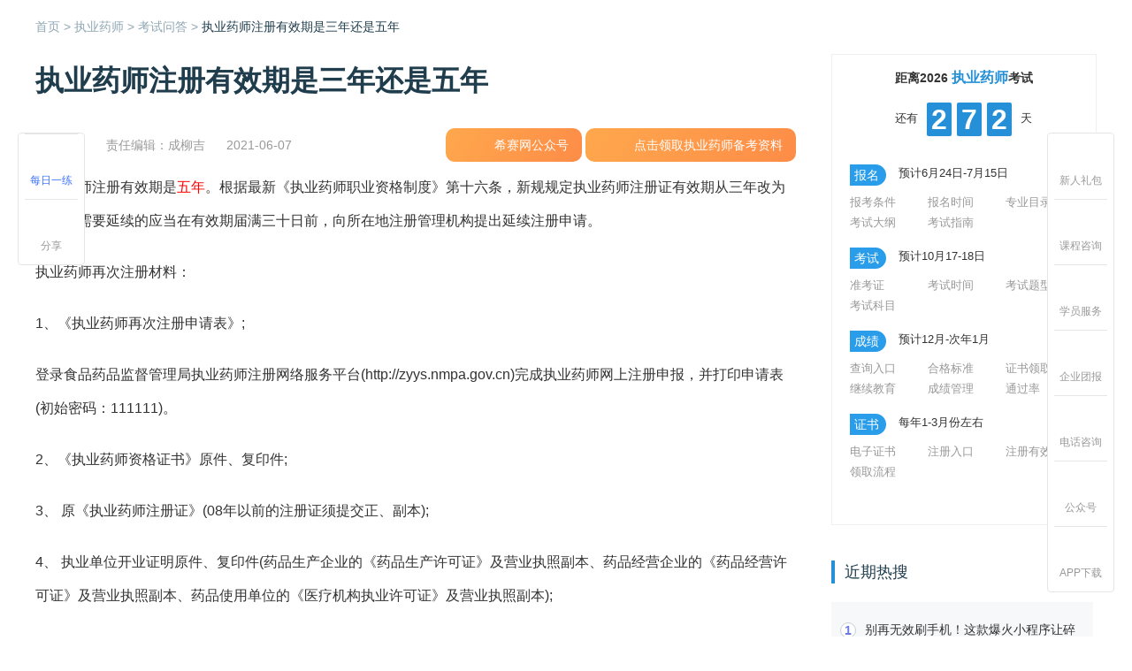

--- FILE ---
content_type: text/html;charset=UTF-8
request_url: https://www.educity.cn/zyys/2251016.html
body_size: 33389
content:
<!DOCTYPE html>
<html>
<head>
    <meta charset="utf-8">
    <meta http-equiv="content-language" content="zh-cn">
    <meta http-equiv="X-UA-Compatible" content="IE=edge,chrome=1">
    <meta name="viewport" content="width=device-width, initial-scale=1">
    <meta http-equiv="Content-Type" content="text/html; charset=utf-8"/>
    <title>执业药师注册有效期是三年还是五年_执业药师_希赛网</title>
<meta name="keywords" content="执业药师注册有效期,执业药师注册证有效期"/>
<meta name="description" content="五年。根据最新《执业药师职业资格制度》第十六条，新规规定执业药师注册证有效期从三年改为五年，需要延续的应当在有效期前一个月内，向所在地注册管理机构提出延续注册申请。"/>
<meta name="classification" content="在线教育,职业教育,职业资格考试"/>
<meta name="author" content="希赛网"/>
<meta name="copyright" content="湖南希赛网络科技有限公司"/>
<link rel="shortcut icon" href="/favicon.ico" type="image/x-icon"/>
<!-- 增加下面的防止跨域丢失referer -->
<meta name="referrer" content="no-referrer-when-downgrade" /><script>
    var url = (window.location.hostname.indexOf("wangxiao.xisaiwang.com") >= 0 || window.location.hostname.indexOf("www.xisaiwang.com") >= 0 ?
        "//wx.xisaiwang.com" : window.location.hostname.indexOf("sem.ujigu.com") >= 0 ?
            "//msem.ujigu.com" : '//m.educity.cn') + window.location.pathname + window.location.search;

    (function (a, b) {
        if ((/AppleWebKit.*Mobile/i.test(a) || /Android|Windows Phone|webOS|iPhone|iPod|BlackBerry/i.test(a) ||
            /MIDP|SymbianOS|NOKIA|SAMSUNG|LG|NEC|TCL|Alcatel|BIRD|DBTEL|Dopod|PHILIPS|HAIER|LENOVO|MOT-|Nokia|SonyEricsson|SIE-|Amoi|ZTE/
                .test(a)) && location.hash != '#m') window.location = b
    })(navigator.userAgent, url)
</script>    <link rel="alternate" media="only screen and (max-width: 640px)" href="https://m.educity.cn/zyys/2251016.html">
    <link rel="canonical" href="https://www.educity.cn/zyys/2251016.html"/>
    <link rel="stylesheet" href="https://lstatic.xisaiwang.com/educity/pc/cmsng/css/common.css?v=165558"/>
    <link rel="stylesheet" href="https://lstatic.xisaiwang.com/public/plugins/layui/css/modules/layer/default/layer.css?v=165558"/>
    <link rel="stylesheet" href="https://lstatic.xisaiwang.com/educity2/pc/css/courseDetail/article.css?v=165558"/>
</head>
<body>
<div class="detailPage">
    <div class="ecv2_container clearfix">
        <!-- 面包屑 -->
        <div class="ecv2_crumbs">
            <a href="/">首页 > </a>
            <a href="/zyys/">执业药师 > </a>
                <a href="/zyys/c1093.html">考试问答
                    > </a>
            <a href="javascript:;" class="on">执业药师注册有效期是三年还是五年</a>
        </div>
        <div class="ecv2_listPage_left">
            <h1 class="ecv2_h1">执业药师注册有效期是三年还是五年</h1>
            <div class="ecv2_detail_text_wrap">
                <div class="oh sub_tipwrap">
                    <div class="ecv2_others">
                        <span>执业药师</span>
                        <span>责任编辑：成柳吉</span>
                        <span>2021-06-07</span>
                    </div>
                    <div class="artN_author_r">
                        <div class="artN_author_adv">
                            <a href="javascript:;" class="artN_bk _edw_" edw_mid="100686" edw_mname="正文_公众号"
                               edw_tid="9"
                               data-url="https://lstatic.xisaiwang.com/educity/pc/cmsng/img/index/img_code_weix.png?v=165558"
                               data-name="希赛网"
                               data-keyword='识别二维码关注“希赛网”公众号	'><span>希赛网公众号</span></a>
                            <a href="javascript:;" class="artN_ziliao _edw_ go_xxzl" edw_mid="100031"
                               edw_mname="顶部_学习资料" edw_tid="9"
                               rel="nofollow"><span>点击领取执业药师备考资料</span></a>
                        </div>
                    </div>
                </div>
                <div class="detail-all">
                    <!-- 摘要 -->
                    <div class="ecv2_detail_text detail_content">
                        <p>执业药师注册有效期是<span style="color: rgb(255, 0, 0);">五年</span>。根据最新《执业药师职业资格制度》第十六条，新规规定执业药师注册证有效期从三年改为五年，需要延续的应当在有效期届满三十日前，向所在地注册管理机构提出延续注册申请。</p><p style="white-space: normal;">执业药师再次注册材料：</p><p style="white-space: normal;">1、《执业药师再次注册申请表》;</p><p style="white-space: normal;">登录食品药品监督管理局执业药师注册网络服务平台(http://zyys.nmpa.gov.cn)完成执业药师网上注册申报，并打印申请表(初始密码：111111)。</p><p style="white-space: normal;">2、《执业药师资格证书》原件、复印件;</p><p style="white-space: normal;">3、 原《执业药师注册证》(08年以前的注册证须提交正、副本);</p><p style="white-space: normal;">4、 执业单位开业证明原件、复印件(药品生产企业的《药品生产许可证》及营业执照副本、药品经营企业的《药品经营许可证》及营业执照副本、药品使用单位的《医疗机构执业许可证》及营业执照副本);</p><p style="white-space: normal;">5、 县级以上(含县)疾病预防控制机构出具的健康证明原件、复印件;</p><p style="white-space: normal;">6、近期一寸免冠同版正面半身彩色照片2张(其中1张贴在《执业药师再次注册申请表》);</p><p style="white-space: normal;">7、《执业药师继续教育登记证书》原件、复印件;</p><p style="white-space: normal;">8、 当地劳动部门出具的《劳动合同书》原件、复印件。</p><p style="white-space: normal;">9、执业单位有变化的，需提交原执业单位出具的解聘证明、退休证或失业证(原件、复印件);</p><p style="white-space: normal;">10、申请材料真实性的自我声明：</p><p style="white-space: normal;">应当包括所提交材料的清单及法人签字，并对所提交材料作出如有虚假承担法律责任的承诺。</p><p style="white-space: normal;">注：申请材料使用A4纸打印，制作封面和目录，按以上顺序排列，装订成册，复印件加盖公章并核对原件。</p><p><br/></p>
                    </div>
                    <div class="ecv2_detail_text ">
                        <p></p>
                    </div>
                </div>
                <!--新版资料模块-->
<div class="artN_study new-mat hide">
    <div class="artN_studyTab">
        <a href="javascript:;" class="artN_taba on new-attach hide">资料下载</a>
        <a href="javascript:;" class="artN_taba new-course hide">免费课程</a>
        <a href="javascript:;" class="artN_taba new-tiku hide">真题练习</a>
    </div>
    <div class="artN_studyContent">
        <div class="artN_studyItem on new-attach hide">
            <a href="/xxzl/1013.html" target="_blank" class="artN_study_fmores">更多资料</a>
            <div class="artN_study_filewrap art-fjxz" id="art_attach_warp_2">
                <script type="text/html" id="art_attach_tmpl_2">
                    {{each datas as a index}}
                        <div class="artN_study_file clearfix">
                            <div class="artN_study_f_l">
                                <span class="fjxz_iconfile"></span>
                            </div>
                            <div class="artN_study_f_c">
                                <p class="t">{{# a.title || ''}}</p>
                                <p class="b"><span>格式：{{a.fileType}}</span><span>{{a.lastUptime.substr(0, 10)}} 更新</span></p>
                            </div>
                            <div class="artN_study_f_r">
                                <button class="btn btn-primary download _edw_ _push_"  ps-ec="article_attach_download" ps-en="文章-附件下载" ps-dtp="article_attach" ps-di="{{a.id || ''}}" ps-dt="{{a.title || ''}}" ps-keyreg="Y"  edw_mid="100040"  edw_mname="正文_附件下载点击" edw_tid="9"
                                        data-articleid="2251016"
                                        data-code="{{a.subjectCode || ''}}" data-size="{{a.fileSizeStr || ''}}"
                                        data-geshi="{{a.fileType || ''}}" data-id="{{a.id || ''}}"
                                        data-index="{{index}}"
                                        data-remark="{{a.title || ''}}">立即下载</button>
                            </div>
                        </div>
                    {{/each}}
                </script>
            </div>
        </div>
        <div class="artN_studyItem new-course hide">
            <a href="/free2/list-111-0-1.html" target="_blank" class="artN_study_fmores">更多课程</a>
            <div class="artN_study_filewrap" id="jp-course">
                <script type="text/html" id="jp-course-template">
                    {{if jpCourse && jpCourse.length > 0}}
                    {{each jpCourse as course index}}
                    <div class="artN_study_file clearfix">
                        <div class="artN_study_f_l">
                        	{{if course.banner && course.banner != ""}}
                           		<img class="artN_study_course" src="{{course.banner}}" onerror="this.src='https://lstatic.educity.cn/files/def_article.png';this.error=null;" alt="{{course.name}}">
                           	{{else}}
                                <img class="artN_study_course" src="https://lstatic.xisaiwang.com/educity2/pc/images/courseDetail/moren1.png" onerror="this.src='https://lstatic.xisaiwang.com/educity2/pc/images/courseDetail/moren1.png';this.error=null;" alt="{{course.name}}">
                                <p class="cover-title">{{course.name}}</p>
                           	{{/if}}
                        </div>
                        <div class="artN_study_f_c">
                            <p class="t">{{course.name}}</p>
                            <p class="b"><span>课时：{{course.durationStr}}小时 </span><span>讲师：{{if course.teacherName && course.teacherName != ""}}{{course.teacherName}}{{else}}希赛网{{/if}}</span></p>
                        </div>
                        <div class="artN_study_f_r">
                            <a href="{{course.accessUri}}" target="_blank" class="btn btn-primary download _edw_ _push_" ps-ec="article_shipin" ps-en="文章-精选视频" ps-dtp="shipin" ps-di="{{course.skuId}}" ps-dt="{{course.name}}" edw_mid="100687"  edw_mname="正文_精选课程" edw_tid="9">免费听</a>
                        </div>
                    </div>
                    {{/each}}
                    {{/if}}
                </script>
            </div>
        </div>
        <div class="artN_studyItem new-tiku hide">
            <a href="/tiku/zt1013-1.html" target="_blank" class="artN_study_fmores">更多真题</a>
            <div class="artN_study_filewrap" id="zt-tiku">
                <script type="text/html" id="zt-tiku-template">
                    {{each datas as t index}}
                        <div class="artN_study_file clearfix">
                            <div class="artN_study_f_l">
                                <span class="fjxz_iconfile"></span>
                            </div>
                            <div class="artN_study_f_c">
                                <p class="t">{{# t.name || ''}}</p>
                                <p class="b"><span>{{t.exerciseNum || 124}}人已做 </span><span>上架时间：{{t.publishTime.substr(0, 10)}}</span></p>
                            </div>
                            <div class="artN_study_f_r">
                                <a href="https://wangxiao.xisaiwang.com{{t.accessUri}}" target="_blank" class="btn btn-primary download _edw_ _push_" ps-ec="article_paper" ps-en="文章-历年真题" ps-dtp="paper" ps-di="{{t.id}}" ps-dt="{{t.name}}" edw_mid="100688"  edw_mname="正文_历年真题" edw_tid="9">开始做题</a>
                            </div>
                        </div>
                    {{/each}}
                </script>
            </div>
        </div>
    </div>
</div>                <div class="ecv2_others">
                    温馨提示：因考试政策、内容不断变化与调整，本网站提供的以上信息仅供参考，如有异议，请考生以权威部门公布的内容为准！
                </div>
                <!-- ID: null, ENVID: 10021003, RESTYPE:DETAIL_BOTTOM_REC-->
                <div id="rec_sp">
                    <script type="text/html" id="rec_sp_tmpl">
                        {{if datas && datas.length > 0}}
                        <div class="ecv2_spwrap">
                            <h3>视频课程</h3>
                            <div class="ecv2_spdiv">
                                <div class="ecv2_spItem">
                                    <div class="ecv2_spItemlunbo" id="splunbo">
                                        <div class="bd">
                                            {{each datas as data}}
                                            <li class="ecv2_spli">
                                                <a href="{{data.accessUri}}"
                                                   class="ecv2_spli_left" target="_blank">
                                                    {{if data.banner && data.banner != ""}}
                                                    <img src="{{data.banner}}" alt="{{data.name}}"
                                                         onerror="this.src='https://lstatic.xisaiwang.com/educity2/pc/images/courseDetail/moren1.png';this.error=null;">
                                                    {{else}}
                                                    <img src="https://lstatic.xisaiwang.com/educity2/pc/images/courseDetail/moren1.png"
                                                         alt="{{data.name}}"
                                                         onerror="https://lstatic.xisaiwang.com/educity2/pc/images/courseDetail/moren1.png';this.error=null;">
                                                    <p class="cover-title">{{data.name}}</p>
                                                    {{/if}}
                                                </a>
                                                <div class="ecv2_spli_right">
                                                    <p class="tit"><a
                                                                href="{{data.accessUri}}">{{data.name}}</a>
                                                    </p>
                                                    <p class="zeng"><i>赠</i>精讲视频、题库、电子资料</p>
                                                    <p class="bot">
                                                        <span>￥{{data.realPrice2Y}}</span>
                                                        <a href="{{data.accessUri}}"
                                                           class="but_a" target="_blank">查看详情</a>
                                                    </p>
                                                </div>
                                            </li>
                                            {{/each}}
                                        </div>
                                        <div class="hd">
                                            <ul>
                                                <li></li>
                                            </ul>
                                        </div>
                                    </div>
                                </div>
                            </div>
                        </div>
                        {{/if}}
                    </script>
                </div>
                <div class="pop_shixuediv hjpop_new" id="bm" style="display: none;">
                    <div class="bjopacuty_new"></div>
                    <div class="popcontent_new">
                        <span class="closepop_new" onclick="closepop(this)"></span>
                        <div class="maincont_new">
                            <div class="phonezhuce">
                                <p>
                                    <input class="inputcommon" type="text" id="yourphone1" placeholder="请输入手机号">
                                </p>
                                <p>
                                    <input class="inputcommon" type="text" id="username1" placeholder="您的姓名（选填）">
                                </p>
                                <p>
                                    <input class="inputcommon" type="text" id="yourQQ1" placeholder="QQ号（选填）">
                                </p>
                                <p>
                                    <textarea class="areacommon" id="txtaLY" cols="30" rows="10"
                                              placeholder="留言（选填）&#13;&#10;您可简单描述情况和问题，老师将一对一进行 指导"></textarea>
                                </p>
                                <p>
                                    <a class="butcommon" href="javascript:;" id="yy_a">免费试学</a>
                                </p>
                            </div>
                        </div>
                    </div>
                </div>
                <!-- 延伸阅读 -->
                <div class="ecv2_detail_twoside">
                    <h3>延伸阅读</h3>
                        <ul class="clearfix">
                                <li>
                                    <a href="/zyys/5406263.html">执业中药师丨每日一常见病辨证论治（7月14日）</a>
                                </li>
                                <li>
                                    <a href="/zyys/5406019.html">医卫备考人速看！这个宝藏题库错过真的会哭！</a>
                                </li>
                                <li>
                                    <a href="/zyys/5406013.html">执业药师备考想告别“无效努力”？试试希赛AI智学班——24小时答疑+智能记忆黑科技，让学习效率翻倍！</a>
                                </li>
                                <li>
                                    <a href="/zyys/5405842.html">2025年执业药师考试时间及准考证打印时间</a>
                                </li>
                                <li>
                                    <a href="/zyys/5405793.html">药店将药品摆放在店外被罚1万元？违规根源在这里</a>
                                </li>
                                <li>
                                    <a href="/zyys/5405784.html">官方确定：2025年执业药师准考证打印时间公布！</a>
                                </li>
                        </ul>
                            <div class="ecv2_qqWx_wrap clearfix">
                                <div class="ecv2_qqWx_item">
                                    <div class="ecv2_qqWx_img">
                                        <img src="https://img.kuaiwenyun.com/images/cms/2025-02/188/7bPURR8NzJ.jpg" alt="执业药师">
                                    </div>
                                    <div class="ecv2_qqWx_text">
                                        <span>更多精彩内容请关注<br>执业药师微信公众号</span><br>
                                    </div>
                                </div>
                                    <div class="ecv2_qqWx_item">
                                        <div class="ecv2_qqWx_img">
                                            <img src="https://static.educity.cn/images/cms/2019-10/632/qDTuVvrVc1.png" alt="执业药师">
                                        </div>
                                        <div class="ecv2_qqWx_text">
                                            <span>扫码加入执业药师QQ群<br>（群号：783526038）</span><br>
                                            <span><a href="https://jq.qq.com/?_wv=1027&k=50qbG3H" target="_blank"
                                                     class="ecv2_qqWx_addBtn"><i>+</i>点击加入</a></span>
                                        </div>
                                    </div>
                            </div>
                </div>
                    <a href="javascript:;" class="sp_adv _edw_" edw_mid="100031" edw_mname="顶部_学习资料" edw_tid="9"
                       rel="nofollow">
                        <div class="adv_bg">
                            <p class="p1">执业药师备考资料免费领取</p>
                            <p class="p2">去领取<i></i></p>
                        </div>
                    </a>
                <div class="ecv2_detail_videoList clearfix" id="free-course">
                    <script type="text/html" id="free-course-template">
                        {{if freeRecProducts && freeRecProducts.length > 0}}
                        <h3>免费试听</h3>
                        <ul class="ecv2_video_list">
                            {{each freeRecProducts as c}}
                            <li>
                                <a href="{{c.accessUri}}" target="_blank" rel="nofollow">
                                    <div class="ecv2_video_box">
                                        {{if c.banner && c.banner != ""}}
                                        <div class="ecv2_video_box_msk"></div>
                                        <i class="ecv2_video_icon"></i>
                                        <img src="{{c.banner}}"
                                             onerror="this.src='https://lstatic.educity.cn/files/def_article.png';this.onerror=null"
                                             alt="{{c.name}}">
                                        {{else}}
                                        <div class="ecv2_video_box_msk"></div>
                                        <i class="ecv2_video_icon"></i>
                                        <img src="https://lstatic.xisaiwang.com/educity2/pc/images/courseDetail/moren1.png"
                                             onerror="this.src='https://lstatic.xisaiwang.com/educity2/pc/images/courseDetail/moren1.png';this.onerror=null"
                                             alt="{{c.name}}">
                                        <p class="cover-title">{{c.name}}</p>
                                        {{/if}}
                                    </div>
                                    <p>{{c.name}}</p>
                                </a>
                            </li>
                            {{/each}}
                        </ul>
                        {{/if}}
                    </script>
                </div>
                <div class="ecv2_detail_tabs1" id="tong-course">
                    <script type="text/html" id="tong-course-template">
                        {{if tongRecProducts && tongRecProducts.length > 0}}
                        <h3>备考方案</h3>
                        <div class="hd">
                            <ul>
                                <li class="on">在线辅导</li>
                                <li class="">高效学习</li>
                            </ul>
                        </div>
                        <div class="bd clearfix">
                            {{each tongRecProducts as c index}}
                            <ul style="{{if index > 0}}display: none;{{/if}}">
                                <li>
                                    <div class="ecv2_detail_tgfaWrap">
                                        <div class="ecv2_left">
                                            <h3>{{c.name}}</h3>
                                            <div class="ecv2_others">
                                                <span>讲师：<b>{{c.teacherShowName}}</b></span>
                                                <span> </span>
                                                {{if c.realPrice2Y && c.realPrice2Y != ""}}
                                                <span>价格：<b>{{c.realPrice2Y}} 元</b></span>
                                                {{/if}}
                                            </div>
                                            <div class="ecv2_bgbox">
                                                全面精讲，覆盖核心知识点，直播课堂讲解，课后录播，高效备考。
                                            </div>
                                            <a href="{{c.accessUri}}" rel="nofollow" class="ecv2_btnBm"
                                               target="_blank">立即报名</a>
                                        </div>
                                        <div class="ecv2_right">
                                            <div class="ecv2_hover_videoBox">
                                                <a href="{{c.accessUri}}" rel="nofollow">
                                                    {{if c.banner && c.banner != ""}}
                                                    <img src="{{c.banner}}" alt="{{c.name}}"
                                                         onerror="this.src='https://lstatic.educity.cn/files/def_article.png';this.onerror=null">
                                                    <i class="ecv2_play"></i>
                                                    {{else}}
                                                    <img src="https://lstatic.xisaiwang.com/educity2/pc/images/courseDetail/moren1.png"
                                                         onerror="this.src='https://lstatic.xisaiwang.com/educity2/pc/images/courseDetail/moren1.png';this.onerror=null"
                                                         alt="{{c.name}}">
                                                    <p class="cover-title">{{c.name}}</p>
                                                    {{/if}}
                                                </a>
                                            </div>
                                        </div>
                                    </div>
                                </li>
                            </ul>
                            {{/each}}
                        </div>
                        {{/if}}
                    </script>
                </div>
                <!-- 题库 -->
    <div class="ecv2_detail_groupWrap">
        <div class="ecv2_left" style="margin-right: 0px;">
            <div class="ecv2_detail_tkLogo">
                <img src="https://lstatic.xisaiwang.com/educity/pc/cmsng/img/icon/img_title_tiku.png" alt="">
                <p>共收录<strong>117.93万</strong>道题<br>
                    已有<strong>25.02万</strong>小伙伴参与做题
                </p>
            </div>
        </div>
        <div class="ecv2_right">
                <ul class="ecv2_btnsImg_group">
                        <li class="ecv2_btnsImg_1">
                            <a href="/tiku/zt1013-1.html"
                               target="_blank" rel="nofollow"><i></i>历年真题</a>
                        </li>
                    <li class="ecv2_btnsImg_2">
                        <a href="/tiku/mn1013-1.html"
                           target="_blank" rel="nofollow"><i></i>模拟试卷</a>
                    </li>
                    <li class="ecv2_btnsImg_3">
                        <a href="/tiku/gk1013.html"
                           target="_blank" rel="nofollow"><i></i>高频知识点</a>
                    </li>
                    <li class="ecv2_btnsImg_4">
                        <a href="/tiku/gc1013.html"
                           target="_blank" rel="nofollow"><i></i>高频错题</a>
                    </li>
                    <li class="ecv2_btnsImg_5">
                        <a href="/tiku/zj1013-1.html"
                           target="_blank" rel="nofollow"><i></i>章节练习</a>
                    </li>
                    <li class="ecv2_btnsImg_6">
                        <a href="/tiku/dp1013-1.html"
                           target="_blank" rel="nofollow"><i></i>每日一练</a>
                    </li>
                    <li class="ecv2_btnsImg_7">
                        <a href="https://www.educity.cn/souti/" target="_blank"><i></i>试题答案</a>
                    </li>
                </ul>
        </div>
    </div>
    <div class="ad_div _edw_" edw_mid="100043" edw_tid="9" edw_mname="底部_banner点击" adid="220" code="10021003" type="seatId"></div>
            </div>
        </div>
        <div class="ecv2_listPage_right ecv2_channel_three_box" id="fixright" style="margin: 0;">
            <!-- 搜索 -->
                <div class="ecv2_panel_right" style="margin-bottom: 40px;">
                        <div class="ecv2_count_down_wrap">
                            <h3 class="exam-title" text-title="2026年执业药师预计考试时间">
                                距离2026
                                <span><strong>执业药师</strong></span>考试</h3>
                            还有
                            <div class="ecv2_count_down">
                                <ul>
                                    <li>2</li>
                                    <li>7</li>
                                    <li>2</li>
                                </ul>
                            </div>
                            天
                        </div>
                    <div class="ecv2_step_wrap heightauto">
                                <div class="ecv2_step_item">
                                    <div class="ecv2_step_hd on">
                                        <span>报名</span>
                                        <h3>预计6月24日-7月15日</h3>
                                    </div>
                                        <div class="ecv2_step_bd">
                                            <ul>
                                                    <li>
                                                        <a href="https://www.educity.cn/zyys/baokaotiaojian/?v111">报考条件</a>
                                                    </li>
                                                    <li>
                                                        <a href="https://www.educity.cn/zyys/zt/bmsj.html">报名时间</a>
                                                    </li>
                                                    <li>
                                                        <a href="https://www.educity.cn/zyys/2277769.html">专业目录</a>
                                                    </li>
                                                    <li>
                                                        <a href="https://www.educity.cn/zyys/5043359.html">考试大纲</a>
                                                    </li>
                                                    <li>
                                                        <a href="https://www.educity.cn/zyys/5372036.html">考试指南</a>
                                                    </li>
                                            </ul>
                                        </div>
                                </div>
                                <div class="ecv2_step_item">
                                    <div class="ecv2_step_hd on">
                                        <span>考试</span>
                                        <h3>预计10月17-18日</h3>
                                    </div>
                                        <div class="ecv2_step_bd">
                                            <ul>
                                                    <li>
                                                        <a href="https://www.educity.cn/zyys/5371903.html">准考证</a>
                                                    </li>
                                                    <li>
                                                        <a href="https://www.educity.cn/zyys/5363909.html">考试时间</a>
                                                    </li>
                                                    <li>
                                                        <a href="https://www.educity.cn/zyys/5366338.html">考试题型</a>
                                                    </li>
                                                    <li>
                                                        <a href="https://www.educity.cn/zyys/2048187.html">考试科目</a>
                                                    </li>
                                            </ul>
                                        </div>
                                </div>
                                <div class="ecv2_step_item">
                                    <div class="ecv2_step_hd on">
                                        <span>成绩</span>
                                        <h3>预计12月-次年1月</h3>
                                    </div>
                                        <div class="ecv2_step_bd">
                                            <ul>
                                                    <li>
                                                        <a href="https://www.educity.cn/zyys/2053880.html">查询入口</a>
                                                    </li>
                                                    <li>
                                                        <a href="https://www.educity.cn/zyys/2053869.html">合格标准</a>
                                                    </li>
                                                    <li>
                                                        <a href="https://www.educity.cn/zyys/c417.html">证书领取</a>
                                                    </li>
                                                    <li>
                                                        <a href="https://www.educity.cn/zyys/c419.html">继续教育</a>
                                                    </li>
                                                    <li>
                                                        <a href="https://www.educity.cn/zyys/5372018.html">成绩管理</a>
                                                    </li>
                                                    <li>
                                                        <a href="https://www.educity.cn/zyys/5046421.html">通过率</a>
                                                    </li>
                                            </ul>
                                        </div>
                                </div>
                                <div class="ecv2_step_item">
                                    <div class="ecv2_step_hd on">
                                        <span>证书</span>
                                        <h3>每年1-3月份左右</h3>
                                    </div>
                                        <div class="ecv2_step_bd">
                                            <ul>
                                                    <li>
                                                        <a href="https://www.educity.cn/zyys/2325110.html">电子证书</a>
                                                    </li>
                                                    <li>
                                                        <a href="https://www.educity.cn/zyys/2261700.html">注册入口</a>
                                                    </li>
                                                    <li>
                                                        <a href="https://www.educity.cn/zyys/2251016.html">注册有效期</a>
                                                    </li>
                                                    <li>
                                                        <a href="https://www.educity.cn/zyys/5371997.html">领取流程</a>
                                                    </li>
                                            </ul>
                                        </div>
                                </div>
                    </div>
                </div>
                <!-- ID: null, ENVID: 10021003, RESTYPE:zx_detail_rmtj-->
            <!-- 考试圈子，通过私域判断显示 -->
            <div class="zxArticle_qz siyu_ksqz" style="display: none;">

            </div>
            <!-- 考试圈子，通过私域判断显示 -->

            <!-- 近期热搜 -->
                <div class="zxArticle_rs" style="float: left;">
                    <div class="zxArticle_h3">近期热搜</div>
                    <ul class="zxArticle_esul">
                            <li>
                                <a href="/zyys/5436157.html" target="_blank" class="_edw_" edw_mid="100038"
                                   edw_mname="右侧_近期热搜" edw_tid="9">
                                    <i>1</i>
                                    <span>别再无效刷手机！这款爆火小程序让碎片时间疯狂涨知识，朋友圈都在晒！</span>
                                </a>
                            </li>
                            <li>
                                <a href="/zyys/5436147.html" target="_blank" class="_edw_" edw_mid="100038"
                                   edw_mname="右侧_近期热搜" edw_tid="9">
                                    <i>2</i>
                                    <span>碎片时间逆袭神器！上学吧快知小程序：边玩边学，越刷越上瘾</span>
                                </a>
                            </li>
                            <li>
                                <a href="/zyys/5436151.html" target="_blank" class="_edw_" edw_mid="100038"
                                   edw_mname="右侧_近期热搜" edw_tid="9">
                                    <i>3</i>
                                    <span>文学常识背了就忘？这款宝藏小程序帮你精准提分！</span>
                                </a>
                            </li>
                    </ul>
                </div>

    <div class="ecv2_zqlb_r_top4 indexr_pub zx_tiku">
        <div class="title-a">
            执业药师题库
            <a href="/tiku/zt1013-1.html" target="_blank" class="more _edw_" edw_mid="100038"
               edw_mname="我的题库" edw_tid="9"
               contextParam="执业药师" rel="nofollow">我的题库</a>
        </div>
        <ul>
            <li>
                <div class="tm_li">
                    <a href="/tiku/zj1013-1.html" title="" class="interList _edw_" edw_mid="100038"
                       edw_mname="章节练习" edw_tid="9" contextParam="执业药师" rel="nofollow">
                        <div class="listIcon">
                            <img src="https://lstatic.educity.cn/educity/pc/cmsng/img/xxb.png" alt="章节练习">
                        </div>
                        <div class="listTxt">
                            <div class="txt1">章节练习</div>
                            <div class="txt2">章节专项突破</div>
                        </div>
                    </a>
                </div>
            </li>
            <li>
                <div class="tm_li">
                    <a href="/tiku/mn1013-1.html" title="" class="interList _edw_" edw_mid="100038"
                       edw_mname="模拟考场" edw_tid="9" contextParam="执业药师" rel="nofollow">
                        <div class="listIcon">
                            <img src="https://lstatic.educity.cn/educity/pc/cmsng/img/mnsj.png" alt="模拟考场">
                        </div>
                        <div class="listTxt">
                            <div class="txt1">模拟考场</div>
                            <div class="txt2">海量免费试题</div>
                        </div>
                    </a>
                </div>
            </li>
                <li>
                    <div class="tm_li">
                        <a href="/tiku/zt1013-1.html" title="" class="interList _edw_" edw_mid="100038"
                           edw_mname="历年真题" edw_tid="9" contextParam="执业药师" rel="nofollow">
                            <div class="listIcon">
                                <img src="https://lstatic.xisaiwang.com/educity/pc/cmsng/img/zt_zq.png" alt="历年真题">
                            </div>
                            <div class="listTxt">
                                <div class="txt1">历年真题</div>
                                <div class="txt2">真题实战演练</div>
                            </div>
                        </a>
                    </div>
                </li>
            <li>
                <div class="tm_li">
                    <a href="/tiku/dp1013-1.html" title="" class="interList _edw_" edw_mid="100038"
                       edw_mname="每日一练" edw_tid="9"
                       contextParam="执业药师" rel="nofollow">
                        <div class="listIcon">
                            <img src="https://lstatic.xisaiwang.com/educity/pc/cmsng/img/mryl.png" alt="每日一练">
                        </div>
                        <div class="listTxt">
                            <div class="txt1">每日一练</div>
                            <div class="txt2">每天10题练习</div>
                        </div>
                    </a>
                </div>
            </li>
            <li>
                <div class="tm_li">
                    <a href="/tiku/zs1013.html" title="" class="interList _edw_" edw_mid="100038"
                       edw_mname="习题练习" edw_tid="9" contextParam="执业药师" rel="nofollow">
                        <div class="listIcon">
                            <img src="https://lstatic.xisaiwang.com/educity/pc/cmsng/img/dt.png" alt="习题练习">
                        </div>
                        <div class="listTxt">
                            <div class="txt1">习题练习</div>
                            <div class="txt2">核心知识点练习</div>
                        </div>
                    </a>
                </div>
            </li>
            <li class="a_but">
                <a href="/tiku/zt1013-1.html"
                   contextParam="执业药师" rel="nofollow" class="_edw_" edw_mid="100038" edw_tid="9"
                   edw_mname="进入做题">进入做题</a>
            </li>
        </ul>
    </div>

            <!-- 资料下载 -->
            <div class="zl_download indexr_pub hide xxzl_warp" style="float: left;">
                <script type="text/html" id="xxzl_tmpl">
                    <div class="zl_download_h3">资料下载</div>
                    <div class="zl_download_div">
                        <ul>
                            {{each materials as d i}}
                            <li class="clearfix">
                                <span class="icon-pdf-zl"></span>
                                <div class="content-mind-zl">
                                    <p>
                                        <i class="{{if d.stuOnly && d.stuOnly == 'Y'}}xxzl-hyzy-icon{{else}}xxzl-xsmf-icon{{/if}}"></i>
                                        {{# d.attachName}}
                                    </p>
                                    <p><b>
                                        </b></p>
                                </div>
                                <a class="btn-small-down-zl xxzldownload _edw_ _push_"  ps-ec="article_attach_right" ps-en="文章-资料下载" ps-dtp="article_attach" ps-di="{{d.id || ''}}" ps-dt="{{d.attachName || ''}}" ps-keyreg="Y" edw_mid="100039"
                                   edw_mname="右侧_资料下载" edw_tid="9" href="javascript:;" data-id="{{d.id}}"
                                   data-code="{{d.subjectCode}}" data-classifyId="{{d.classifyId}}" 
                                   data-size="{{d.attachSizeKB || '0'}}"
                                   data-remark="{{# d.attachName}}"
                                   data-index="{{i}}"
                                   contextParam="执业药师">下载</a>
                            </li>
                            {{/each}}
                        </ul>
                        <div class="zl_download_more">
                            <a href="javascript:;" rel="nofollow" class="_edw_ go_xxzl" edw_mid="100039" edw_tid="9"
                               edw_mname="右侧_资料下载_查看更多">查看更多</a>
                        </div>
                    </div>
                </script>
            </div>
        </div>
    </div>
    </script>
</div>
</div>
</div>
<!-- ID: 209, ENVID: null, RESTYPE:null--><div class="ecv2_detail_bottomAll">
	<div class="ecv2_container clearfix">
		<div style="width: 1212px;">
			<div class="ecv2_first_logoBox">
				<img src="https://lstatic.xisaiwang.com/educity/pc/cmsng/img/index/img_logo.png" alt="">
				<strong>专注在线职业教育25年</strong>
			</div>

			<div class="ecv2_item">
				<div class="ecv2_item_block">
					<h3>项目管理</h3>
					<ul>
						<li><a href="https://www.educity.cn/pmp/" target="_blank">PMP</a></li>
						<li><a href="https://www.educity.cn/npdp/" target="_blank">NPDP</a></li>
						<li><a href="https://www.educity.cn/cspm/" target="_blank">CSPM</a></li>
						<li><a href="https://www.educity.cn/pmocp/" target="_blank">PMOCP™</a></li>
						<li><a href="https://www.educity.cn/pgmp/" target="_blank">PgMP</a></li>
						<li><a href="https://www.educity.cn/pr/" target="_blank">PRINCE2</a></li>
						<li><a href="https://www.educity.cn/dama/" target="_blank">DAMA</a></li>
						<li><a href="https://www.educity.cn/acp/" target="_blank">PMI-ACP</a></li>
						<li><a href="https://www.educity.cn/esg/" target="_blank">ESG</a></li>
						<li><a href="https://www.educity.cn/hwpm/" target="_blank">华为项目管理认证</a></li>
					</ul>
				</div>
				<div class="ecv2_item_hide">
					<h3>信息系统项目管理师</h3>
					<ul>
						<li>
							<a href="javascript:;">考试指南</a>
						</li>
					</ul>
				</div>
			</div>

			<div class="ecv2_item">
				<div class="ecv2_item_block">
					<h3>软考通信</h3>
					<ul>
						<li><a href="https://www.educity.cn/rk/rjsp/index.html" target="_blank">系分</a></li>
						<li><a href="https://www.educity.cn/rk/isen/index.html" target="_blank">高项</a></li>
						<li><a href="https://www.educity.cn/rk/netgh/index.html" target="_blank">网络规划</a></li>
						<li><a href="https://www.educity.cn/rk/sa/index.html" target="_blank">系统架构</a></li>
						<li><a href="https://www.educity.cn/rk/spmd/index.html" target="_blank">系统规划</a></li>
						<li><a href="https://www.educity.cn/rk/iten/index.html" target="_blank">系统集成</a></li>
						<li><a href="https://www.educity.cn/rk/prog/index.html" target="_blank">软件设计师</a></li>
						<li><a href="https://www.educity.cn/rk/net/index.html" target="_blank">网络工程师</a></li>
						<li><a href="https://www.educity.cn/rk/itau/index.html" target="_blank">监理</a></li>
						<li><a href="https://www.educity.cn/rk/isme/index.html" target="_blank">信管</a></li>
						<li><a href="https://www.educity.cn/rk/dzsw/index.html" target="_blank">电子商务</a></li>
						<li><a href="https://www.educity.cn/rk/test/index.html" target="_blank">软件评测</a></li>
						<li><a href="https://www.educity.cn/rk/safe/index.html" target="_blank">信息安全</a></li>
						<li><a href="https://www.educity.cn/rk/dbms/index.html" target="_blank">数据库</a></li>
						<li><a href="https://www.educity.cn/rk/emb/index.html" target="_blank">嵌入式</a></li>
						<li><a href="https://www.educity.cn/rk/cxy/index.html" target="_blank">程序员</a></li>
						<li><a href="https://www.educity.cn/rk/wlgly/index.html" target="_blank">网络管理员</a></li>
						<li><a href="https://www.educity.cn/rk/xxcl/index.html" target="_blank">信息处理员</a></li>
						<li><a href="https://www.educity.cn/rk/xtyxgly/index.html" target="_blank">系统运行</a></li>
						<li><a href="https://www.educity.cn/tx/chuji/index.html" target="_blank">初级通信</a></li>
						<li><a href="https://www.educity.cn/tx/" target="_blank">中级通信</a></li>

					</ul>
				</div>
				<div class="ecv2_item_hide">
					<h3>信息系统项目管理师</h3>
					<ul>
						<li>
							<a href="javascript:;">考试指南</a>
						</li>
						<li>
							<a href="javascript:;">考试指南</a>
						</li>
					</ul>
				</div>
			</div>
			<div class="ecv2_item">
				<div class="ecv2_item_block">
					<h3>厂商认证</h3>
					<ul>
						<li><a href="https://www.educity.cn/hwrz/" target="_blank">华为认证</a></li>
						<li><a href="https://www.educity.cn/alyrz/" target="_blank">阿里云认证</a></li>
						<li><a href="https://www.educity.cn/itss/" target="_blank">ITSS</a></li>
						<li><a href="https://www.educity.cn/itil/" target="_blank">ITIL</a></li>
						<li><a href="https://www.educity.cn/xcrz/" target="_blank">信创认证</a></li>
					
					</ul>
				</div>
				<div class="ecv2_item_hide">
					<h3>信息系统项目管理师</h3>
					<ul>
						<li>
							<a href="javascript:;">考试指南</a>
						</li>
						<li>
							<a href="javascript:;">考试指南</a>
						</li>
					</ul>
				</div>
			</div>
			<div class="ecv2_item">
				<div class="ecv2_item_block">
					<h3>职业资格</h3>
					<ul>
						<li><a href="https://www.educity.cn/jjs/" target="_blank">经济师</a></li>
						<li><a href="https://www.educity.cn/shgzz/" target="_blank">社会工作师</a></li>
						<li><a href="https://wangxiao.xisaiwang.com/zhibo2/list-104-0-1.html" target="_blank">一级建造师</a></li>
						<li><a href="https://wangxiao.xisaiwang.com/zhibo2/list-167-0-1.html" target="_blank">二级建造师</a></li>
						<li><a href="https://www.educity.cn/aq/" target="_blank">安全工程师</a></li>
						<li><a href="https://wangxiao.xisaiwang.com/zhibo2/list-117-0-1.html" target="_blank">监理工程师</a></li>
					</ul>
				</div>
				<div class="ecv2_item_hide">
					<h3>信息系统项目管理师</h3>
					<ul>
						<li>
							<a href="javascript:;">考试指南</a>
						</li>
						<li>
							<a href="javascript:;">考试指南</a>
						</li>
					</ul>
				</div>
			</div>
			<div class="ecv2_item">
				<div class="ecv2_item_block">
					<h3>金融财会</h3>
					<ul>
						<li><a href="https://www.educity.cn/cjkj/" target="_blank">初级会计</a></li>
						<li><a href="https://www.educity.cn/zjkj/" target="_blank">中级会计</a></li>
						<li><a href="https://www.educity.cn/gaoji/" target="_blank">高级会计</a></li>
						<li><a href="https://www.educity.cn/ccbp/" target="_blank">银行从业</a></li>
						<li><a href="https://www.educity.cn/zq/" target="_blank">证券从业</a></li>
						<li><a href="https://www.educity.cn/jjcy/" target="_blank">基金从业</a></li>
						<li><a href="https://www.educity.cn/qh/" target="_blank">期货从业</a></li>
					</ul>
				</div>
				<div class="ecv2_item_hide">
					<h3>信息系统项目管理师</h3>
					<ul>
						<li>
							<a href="javascript:;">考试指南</a>
						</li>
						<li>
							<a href="javascript:;">考试指南</a>
						</li>
					</ul>
				</div>
			</div>
			<div class="ecv2_item">
				<div class="ecv2_item_block">
					<h3>考博考研</h3>
					<ul>
						<li><a href="https://www.educity.cn/kbyy/" target="_blank">考博英语</a></li>
						<li><a href="https://www.educity.cn/kyyy/" target="_blank">考研英语</a></li>
						<li><a href="https://www.educity.cn/mba/" target="_blank">MBA</a></li>
						<li><a href="https://www.educity.cn/mem/" target="_blank">MEM</a></li>
						<li><a href="https://www.educity.cn/mpacc/" target="_blank">MPAcc</a></li>
						<li><a href="https://www.educity.cn/mpa/   " target="_blank">MPA</a></li>
					</ul>
				</div>
				<div class="ecv2_item_hide">
					<h3>信息系统项目管理师</h3>
					<ul>
						<li>
							<a href="javascript:;">考试指南</a>
						</li>
						<li>
							<a href="javascript:;">考试指南</a>
						</li>
					</ul>
				</div>
			</div>
			<div class="ecv2_item">
				<div class="ecv2_item_block">
					<h3>学历提升</h3>
					<ul>
						<li><a href="https://www.educity.cn/zikao/" target="_blank">自考</a></li>
						<li><a href="https://www.educity.cn/chengkao/" target="_blank">成人高考</a></li>
						<li><a href="https://www.educity.cn/zhuanjieben/" target="_blank">专接本</a></li>
					</ul>
				</div>
			</div>
		</div>
	</div><!-- ResId: 209 ResName: 全站地图_资讯详情页底部 -->
</div>
<div class="art_headInfo">
    <div class="ad_div detail-top-fixed" adid="398" code="10021003" type="seatId"></div>
        <!-- ID: 225, ENVID: null, RESTYPE:null--><div class="ecv2_header"> 
 <div class="ecv2_header_tools ecv2_container clearfix"> 
  <div class="fl"> 
   <ul> 
    <li><a href="https://www.educity.cn/" target="_blank" title="">首页</a></li> 
    <li> 了解希赛<i></i> 
     <ul class="drop_ul"> 
       <li><a href="https://www.educity.cn/hzzx/About.html" target="_blank" title="希赛简介" rel="nofollow">希赛简介</a></li>
       <li><a href="https://www.educity.cn/hzzx/gsdsj.html" target="_blank" title="发展历程" rel="nofollow">发展历程</a></li>
       <li><a href="https://www.educity.cn/hzzx/Honor.html" target="_blank" title="资质荣誉" rel="nofollow">资质荣誉</a></li> 
       <li><a href="https://www.educity.cn/hzzx/lxwm.html" target="_blank" title="希赛华南" rel="nofollow">希赛华南</a></li> 
     </ul> </li> 
    <li> <a href="https://www.educity.cn/app/" target="_blank" title=""> <img src="https://lstatic.xisaiwang.com/educity/pc/cmsng/img/index/icon_top_phone.png" alt="" /> APP </a> </li> 
    <li> <a href="https://www.educity.cn/chat/wechat.html" target="_blank" title=""> <img src="https://lstatic.xisaiwang.com/educity/pc/cmsng/img/index/icon_top_wechat.png" alt="" /> 微信群 </a> </li> 

   </ul> 
  </div> 
  <div class="fr"> 
  <a href="https://www.educity.cn/rk/5130674.html" target="_blank" style="color: red;"><span>防诈骗声明</span></a>
<a href="https://wangxiao.xisaiwang.com/training/search.html" target="_blank" rel="nofollow"><span>培训证书查询</span></a> 
     <a href="/hzzx/jubao.html" target="_blank"><span>违法信息举报</span></a> 
  <a href="https://www.educity.cn/hzzx/Honor.html" target="_blank" style="color: red;"><span>资质&荣誉</span></a>
    <div class="cs_head"> 
		<div class="cs_headtitle">客服热线：400-111-9811<i></i></div>
		<div class="cs_head_ul">
			<p>售后投诉：156-1612-8671</p>
		</div>
	</div>
    <span class="login_res"> <a href="https://wangxiao.xisaiwang.com/ucenter2/login.html" class="login">登录</a></span> 
  </div> 
 </div> 
</div><!-- ResId: 225 ResName: 频道页面公共页头 -->
    <div class="ecv2_hs_logo">
	    <div class="ecv2_container clearfix">
		    <div class="ecv2_logo fl">
			    <a href="/" target="_blank" title="首页">
				    <img src="https://lstatic.xisaiwang.com/educity/pc/cmsng/img/index/img_logo.png" alt="">
			    </a>
			    <a href="/zyys/"><span>执业药师</span></a>
		    </div>
		    <div class="ecv2_logo_nav fr">
			    <ul>
				    <li>
					    <a href="/shipin/" rel="nofollow">
						    <i class="logo_nav_video"></i>
						    视频课程
					    </a>
				    </li>
				    <li>
					    <a href="/zhibo/" rel="nofollow">
						    <i class="logo_nav_live"></i>
							直播课堂
					    </a>
				    </li>
				    <li>
					    <a href="https://wangxiao.xisaiwang.com/xuexibao2/list-101.html" rel="nofollow">
						    <i class="logo_nav_study"></i>
						    学习包
					    </a>
				    </li>
				    <li>
					    <a href="/tiku/" rel="nofollow">
						    <i class="logo_nav_tiku"></i>
						    题库
					    </a>
				    </li>
					<li>
						<a href="/rk/xxzl/1001.html?daohang">
							<i class="logo_nav_ziliao">
							</i>资料
						</a>
					</li>
			    </ul>
		    </div>
	    </div>
    </div>
    <!-- ID: null, ENVID: 10021003, RESTYPE:Nav--><div class="ecv2_navs clearfix"> 
 <ul> 
  <li class="on"> 考试科目<i></i> 
   <ul class="ecv2_navs_drop"> 
    <li><a href="https://www.educity.cn/zyys/zys/index.html" target="_blank">执业中药师</a></li> 
    <li><a href="https://www.educity.cn/zyys/zyfg/index.html" target="_blank">药事管理与法规</a></li> 
    <li><a href="https://www.educity.cn/zyys/zyjn/index.html" target="_blank">中药综合与技能</a></li> 
    <li><a href="https://www.educity.cn/zyys/zyzs1/index.html" target="_blank">中药专业知识一</a></li> 
    <li><a href="https://www.educity.cn/zyys/zyzs2/index.html" target="_blank">中药专业知识二</a></li> 
    <li><a href="https://www.educity.cn/zyys/xys/index.html" target="_blank">执业西药师</a></li> 
    <li><a href="https://www.educity.cn/zyys/xyfg/index.html" target="_blank">药事管理与法规</a></li> 
    <li><a href="https://www.educity.cn/zyys/xyjn/index.html" target="_blank">药学综合与技能</a></li> 
    <li><a href="https://www.educity.cn/zyys/xyzs1/index.html" target="_blank">药学专业知识一</a></li> 
    <li><a href="https://www.educity.cn/zyys/xyzs2/index.html" target="_blank">药学专业知识二</a></li> 
   </ul> </li> 
  <li> 考试动态<i></i> 
   <ul class="ecv2_navs_drop"> 
    <li><a href="https://www.educity.cn/zyys/c1093.html" target="_blank">考试问答</a></li> 
    <li><a href="https://www.educity.cn/zyys/c412.html" target="_blank">报名时间</a></li> 
    <li><a href="https://www.educity.cn/zyys/c413.html" target="_blank">报考条件</a></li> 
    <li><a href="https://www.educity.cn/zyys/c414.html" target="_blank">考试大纲</a></li> 
    <li><a href="https://www.educity.cn/zyys/c416.html" target="_blank">成绩查询</a></li> 
    <li><a href="https://www.educity.cn/zyys/c415.html" target="_blank">准考证</a></li> 
    <li><a href="https://www.educity.cn/zyys/c417.html" target="_blank">证书领取</a></li> 
    <li><a href="https://www.educity.cn/zyys/c418.html" target="_blank">证书注册</a></li> 
    <li><a href="https://www.educity.cn/zyys/c419.html" target="_blank">继续教育</a></li> 
    <li><a href="https://www.educity.cn/zyys/c420.html" target="_blank">考试辅导</a></li> 
    <li><a href="https://www.educity.cn/zyys/c421.html" target="_blank">考试经验</a></li> 
    <li><a href="https://www.educity.cn/zyys/c479.html" target="_blank">模拟试题</a></li> 
    <li><a href="https://www.educity.cn/zyys/c477.html" target="_blank">历年真题</a></li> 
   </ul> </li> 
  <li> 学习包<i></i> 
   <ul class="ecv2_navs_drop"> 
    <li><a href="https://wangxiao.xisaiwang.com/xuexibao2/list-101.html?code=10131045" class="yw_kc"  target="_blank">执业西药师学习包</a></li> 
    <li><a href="https://wangxiao.xisaiwang.com/xuexibao2/list-101.html?code=10131044"  class="yw_kc" target="_blank">执业中药师学习包</a></li> 
   </ul> </li> 
  <li> 学习视频<i></i> 
   <ul class="ecv2_navs_drop"> 
    <li><a href="https://www.educity.cn/shipin/list-10131044.html"  class="yw_kc" target="_blank" rel="nofollow">执业中药师视频</a></li> 
    <li> <a href="https://www.educity.cn/shipin/list-10131045.html" class="yw_kc"  target="_blank" rel="nofollow">执业西药师视频</a> </li>
   </ul> </li>
  <li> 直播课堂<i></i> 
   <ul class="ecv2_navs_drop"> 
    <li><a href="https://www.educity.cn/zhibo/list-10131044.html" class="yw_kc"  target="_blank" rel="nofollow">执业中药师直播课堂</a></li> 
    <li> <a href="https://www.educity.cn/zhibo/list-10131045.html"  class="yw_kc" target="_blank" rel="nofollow">执业西药师直播课堂</a> </li> 
   </ul> </li>
 </ul>
</div><!-- ResId: 582 ResName: 执业药师导航条 -->
</div>
<div class="ecv2_right_tools fixleft">
    <ul>
        <li class="custom-item _edw_" style="display: none;"  edw_mid="100787" edw_mname="自定义功能" edw_tid="9">
            <a href="javascript:;">
                <i class="ecv2_left_zd"></i> <span>自定模块</span>
                <div class="ecv2_right_code_hide">
                    <img src="https://img.kuaiwenyun.com/images/cms/2019-10/306/eWna2y4Zsq.jpg" alt=""> 扫描二维码
                    <br>关注希赛网站
                </div>
            </a>
        </li>
        <li class="note-item _edw_"  edw_mid="100788" edw_mname="备考精选" edw_tid="9" style="display: none;">
            <a href="/zyys/hot/?extId=2251016">
                <i class="ecv2_left_xb"></i> 备考精选
                <span class="xb_nums">篇</span>
            </a>
        </li>
        <li class="dp-item _edw_"  edw_mid="100789" edw_mname="每日一练" edw_tid="9">
            <a class="on" href="/tiku/dp1013-1.html" target="_blank">
                <i class="ecv2_left_mr"></i> 每日一练
            </a>
        </li>
        <li class="share-item _edw_"  edw_mid="100790" edw_mname="分享" edw_tid="9">
            <a href="javascript:;" class="text-copy" data-clipboard-text="https://www.educity.cn/zyys/2251016.html?shareID=2251016">
                <i class="ecv2_left_fx"></i> 分享
            </a>
        </li>
    </ul>
</div>
		<!-- ID: 224, ENVID: null, RESTYPE:null--><!-- 靠窗口右边的工具条 -->
<div class="ecv2_right_tools comm_right_tools">
    <ul>
 <li>
            <a href="https://wangxiao.xisaiwang.com/act2/xrlb.html?fcode=h58&xrlb" target="_blank" >
                <i class="ecv2_right_i0" style="background: url(https://img.kuaiwenyun.com/attach/attach/2025-9/332/8d71eacf-6e93-42ec-90f3-7db81f32d06a.png) no-repeat;background-size: contain;"></i>
                新人礼包            </a>        
</li>
        <li>
            <a href="javascript:;" onclick="open53Window();">
                <i class="ecv2_right_i1"></i>
                课程咨询
            </a>
        </li>
        <li>
            <a href="javascript:;" onclick="open53Window();">
                <i class="ecv2_right_i2"></i>
                学员服务
            </a>
        </li>
    <li> <a href="https://www.educity.cn/qytuanbao.html?fcode=h58"  target="_blank" > <i class="ecv2_right_qytb"></i> 企业团报 </a> </li>
        <li>
                <a href="javascript:;">
                        <i class="ecv2_right_i3"></i> 电话咨询
                        <div class="ecv2_right_code_hide twoTele" style="left: -218px;padding-top: 13px;padding-bottom: 13px;">
                                <dd class="bgs1">
                                 客服热线：400-111-9811
                                </dd>
                                <dd class="bgs1">
                                        售后投诉：156-1612-8671
                                </dd>
                        </div>
                </a>
        </li>
        <li>
            <a href="javascript:;">
                <i class="ecv2_right_i4"></i>
                公众号
                <div class="ecv2_right_code_hide" style="z-index:99;">
                    <img src="https://lstatic.xisaiwang.com/educity/pc/cmsng/img/index/img_code_weix.png" alt="">
                    扫描二维码<br>关注希赛网站
                </div>
            </a>
        </li>
        <li>
            <a href="javascript:;">
                <i class="ecv2_right_i5"></i>
                APP下载
                <div class="ecv2_right_code_hide">
                    <img src="https://img.kuaiwenyun.com/images/cms/2019-10/306/eWna2y4Zsq.jpg" alt="">
                    扫描二维码<br>下载APP
                </div>
            </a>
        </li>
        <li id="ecv2_goTop">
            <a href="javascript:;" onclick="goTop()">
                <i class="ecv2_right_i6"></i>
                返回顶部
            </a>
        </li>
        <div class="ecv2_right_code_hide" style="position: absolute;top: 288px;">
            <span id="code-close" style="position: absolute;text-align: right;right: 0px;top: -10px;font-size: 18px;width: 20px;height: 20px;background: rgba(0,0,0,0.15);text-align: center;line-height: 20px;border-radius: 50%;color: #fff;cursor: pointer;">&times;</span>
            <img src="https://img.kuaiwenyun.com/images/cms/2019-10/306/eWna2y4Zsq.jpg" alt=""> 扫描二维码
            <br>下载APP
        </div>
        <script type="text/javascript">
        var codeClose = document.getElementById('code-close');
        var parent = codeClose.parentNode;
        codeClose.addEventListener("click", function() {
            var classVal = parent.getAttribute("class");
            classVal = classVal.replace("ecv2_show", "");
            parent.setAttribute("class", classVal);
        }, false)
        </script>
    </ul>
</div>
<!--<script type="text/javascript">
document.writeln("<script type='text/javascript' charset='UTF-8' src='//scripts.easyliao.com/js/easyliao.js'><\/script>");
document.writeln("<script type='text/javascript' charset='UTF-8' src='//scripts.easyliao.com/13264/43806.js'><\/script>");
</script>--><!-- ResId: 224 ResName: 悬浮工具条 -->
    <script type="text/javascript" src="https://lstatic.xisaiwang.com/educity/pc/cmsng/js/jquery.js?v=165558"></script>
    <script>
        $(function () {
            _link = "open53Window();";
            if (_link && _link != "") {
                if (_link.indexOf("openJesongChatByGroup") != -1 || _link.indexOf("MEIQIA") != -1 || _link.indexOf("AIHECONG") != -1 || 
                		_link.indexOf("_OPEN_WINDOW_") != -1 || _link.indexOf("show53Float") != -1 || _link.indexOf("open53Window") != -1) {
                    $(".ecv2_right_i1").parent().not(".not-kf").attr("href", "javascript:void(0);").attr("onclick", _link);
                    $(".ecv2_right_i2").parent().not(".not-kf").attr("href", "javascript:void(0);").attr("onclick", _link);
                }  else {
                    $(".ecv2_right_i1").parent().not(".not-kf").attr("href", _link);
                    $(".ecv2_right_i2").parent().not(".not-kf").attr("href", _link);
                }
            }
        })
        
	    function _OPEN_WINDOW_(url, height, width){
	    	url = updateUrlParam(url, "fromUrl", encodeURIComponent(encodeURIComponent(window.location.href)))
	   		let iHeight = height || 700; //值越大，弹窗的高度越大
	   		let iWidth = width || 550;//值越大，弹窗的宽度越大
	   		let iTop = (window.screen.height-30-iHeight)/2; //获得窗口的垂直位置;
	   		let iLeft = (window.screen.width-10-iWidth)/2; //获得窗口的水平位置;
	   		window.open(url,'_blank','height='+iHeight+',innerHeight='+iHeight+',width='+iWidth+',innerWidth='+iWidth+',top='+iTop+',left='+iLeft+',toolbar=no,menubar=no,scrollbars=auto,resizeable=no,location=no,status=no');
	    }
	     
	    function updateUrlParam(uri, key, value) {
	        if(!value) { return uri }
	        var re = new RegExp("([?&])" + key + "=.*?(&|$)", "i");
	        var separator = uri.indexOf('?') !== -1 ? "&" : "?";
	        if (uri.match(re)) {
	            return uri.replace(re, '$1' + key + "=" + value + '$2');
	        }
	        else {
	            return uri + separator + key + "=" + value;
	        }
	    }

	    function show53Float(){
	    	try{
	    		var _$53= _$53 || [];//注：预定义对象，变量名不可更改，使用前请检查是否和自身网站变量名冲突

	    		if (typeof $53 == 'undefined') {
	    			_$53.push(["_kfclient",{
	    				type:'popup'
	    			}]);
	    		} else {
	    			var api = $53.createApi();
	    			api.push('cmd', 'kfclient');
	    			api.push('type', 'popup');
	    			api.query();
	    		}
	    	}catch(error){
	    		console.log(error)
	    	}
	    }

	    function open53Window(){
	    	try{
	    		var _$53= _$53 || [];//注：预定义对象，变量名不可更改，使用前请检查是否和自身网站变量名冲突

	    		if (typeof $53 == 'undefined') {
	    			_$53.push(["_kfclient",{
	    				type:'new'
	    			}]);
	    		} else {
	    			var api = $53.createApi();
	    			api.push('cmd', 'kfclient');
	    			api.push('type', 'new');
	    			api.query();
	    		}
	    	}catch(error){
	    		console.log(error)
	    	}
	    }
    </script>
    <!-- ID: 211, ENVID: null, RESTYPE:null--><div class="ecv2_footer"> 
	<div class="ecv2_footer_top"> 
	 <div class="ecv2_container clearfix"> 
	  <ol> 
	   <li>新手指南</li> 
	   <li><a href="https://www.educity.cn/login.html" target="_blank" rel="nofollow">注册登录</a></li> 
	   <li><a href="https://www.educity.cn/app/" target="_blank">APP下载</a></li> 
	   <li><a href="https://www.educity.cn/hzzx/bank.html" target="_blank">支付方式</a></li> 
	   <li><a href="https://www.educity.cn/hzzx/Problem.html" target="_blank">购买提醒</a></li> 
	  </ol> 
	  <ol> 
	   <li>如何上课</li> 
	   <li><a href="https://wangxiao.xisaiwang.com/xuexibao2/list-101.html" target="_blank" rel="nofollow">自学产品</a></li> 
	   <li><a href="https://www.educity.cn/zhibo/" target="_blank" rel="nofollow">直播课堂</a></li> 
	   <li><a href="https://www.educity.cn/shipin/" target="_blank" rel="nofollow">视频课程</a></li> 
	   <li><a href="https://www.educity.cn/qytuanbao.html" target="_blank">企业团报</a></li> 
	  </ol> 
	  <ol> 
	   <li>关于我们</li> 
	   <li><a href="https://www.educity.cn/hzzx/About.html" target="_blank">关于希赛</a></li> 
	   <li><a href="https://www.educity.cn/hzzx/tuikuan.html" target="_blank">常见问题</a></li> 
	   <li><a href="https://www.educity.cn/hzzx/lxwm.html" target="_blank">联系希赛</a></li> 
	   <li><a href="https://www.educity.cn/hzzx/yyzz.html" target="_blank">营业执照</a></li> 
	  </ol> 
	   <dl class="ecv2_footer_nextto">
		   <div class="nextto_title">联系我们</div>
		   <div class="nextto_list">
			   <p>售前电话：<em class="nextto_phone">400-111-9811</em>（仅收市话费） </p>
			   <p>售后投诉：<em class="nextto_phone">156-1612-8671</em></p>
		   </div>
		   <a class="nextto_online" href="javascript:;" onclick="open53Window();">在线客服</a>
	   </dl>
	  <ul class="ecv2_footer_codes"> 
	   <li> <img src="https://lstatic.xisaiwang.com/educity/pc/cmsng/img/index/img_code_weix.png" alt="希赛网微信" /> <p>关注希赛网微信</p> </li> 
	   <li> <img src="https://img.kuaiwenyun.com/images/article/2020-08/668/V8Q2GHKYQa.png" alt="下载希赛网APP" /> <p>下载希赛网APP</p> </li> 
	  </ul> 
	 </div> 
	</div> 
	<div class="ecv2_footer_bottom"> 
	 <p>PMI<sup>®</sup>，PMP<sup>®</sup>，PMI-ACP<sup>®</sup>，PgMP<sup>®</sup>和PMBOK<sup>®</sup>是Project Management Institute，Inc.的注册商标 <br />ITIL<sup>®</sup>、PRINCE2<sup>®</sup>是PeopleCert集团的注册商标，经PeopleCert授权使用，保留所有权利 <br />湖南希赛网络科技有限公司　版权所有　&copy;2001-2026　<a href="https://beian.miit.gov.cn/" target="_blank" rel="nofollow">湘ICP备10203241号-14</a>　<a href="http://www.beian.gov.cn/portal/registerSystemInfo?recordcode=43019002000749" target="_blank" rel="nofollow">湘公网安备43019002000749号</a><br /> 违法和不良信息举报电话：15673157832　举报/反馈/投诉邮箱：ujigu@ujigu.com<br /> 出版物经营许可证：4301042021177　高新技术企业证书：GR202143001539　广播电视节目制作经营许可证： (湘)字00833号</p> 
	</div> 
   </div> 
   <script ujg-event-init="{&quot;app_code&quot;:&quot;csai&quot;, &quot;event_id&quot;:9000}"></script><!-- ResId: 211 ResName: PC公共页脚（educity.cn） -->
<!-- ID: null, ENVID: 10021003, RESTYPE:DETAIL_RK_NOTE-->
<!-- 复制文档弹窗 -->
<div class="_xs-pop-wrap _xs-pop-copywrap" id="copy-art" style="display: none;">
  <div class="_xs-pop-opa"></div>
  <div class="_xs-pop-main">
    <div class="_xs-pop-ftitle">复制文档</div>
    <div class="_xs-pop-content">
      <div class="_xs_copy_tips"><span class="wegbold">提醒：</span>复制文章内容请先输入兑换码！</div>
      <div class="_xs_copy_code">
        <img src="https://lstatic.xisaiwang.com/educity2/pc/images/courseDetail/copy_article.jpg" alt="" />
      </div>
      <div class="_xs_copy_desc">
        扫码关注希赛官网公众号，回复<span class="red">“兑换码”</span>免费获取兑换码
      </div>
      <div class="_xs_copy_dh">
        <input id="copy-code" class="_xs_copy_input" maxlength="6" type="text" placeholder="请输入兑换码" />
        <a href="javascript:void(0);" class="_xs_copy_but" id="to-copy-detail">免费复制</a>
      </div>
      <div class="_xs_copy_error" style="display: none;"></div>
    </div>
    <div class="_xs-pop-close" onclick="$(this).parents('._xs-pop-wrap').hide()"></div>
  </div>
</div><div class="xyzy-div xxzl-pop" style="display: none;">
    <div class="xxzl-pop-bj"></div>
    <div class="xxzl-pop-xxzycontent">
        <span class="xxzl-close-pop" onclick="closePop(this)"></span>
        <div class="xxzl-main-xxzycontent">
            <div class="xxzy-pimg"></div>
            <p>您还不是该课程的学员，无法下载哦~点击下方立即学习，即可下载更多专享资料</p>
            <a id="xyzy-zhibo-link" class="tr-udesk" href="javascript:void(0);">立即学习</a>
        </div>
    </div>
</div>
<script type="text/html" id="teawechatList">
    <div class="teacher-modal" style="padding-top: 30px; padding-bottom: 50px;">
        <a href="javascript:;" class="closepop" onclick="javascript:layer.closeAll('page')"
           style="position: absolute; right: 20px; top: 20px; z-index: 1;">X</a>
        <div class="down-info-wrap clearfix" style="border: none; border-bottom: 1px solid #eee;">
            <div class="down-info-left">
                <div class="down-info">资料名：{{#filename}}</div>
                <div class="down-info">资料大小：{{filesize}}KB</div>
                <div class="down-info">资料格式：{{filetype}}</div>
            </div>
            <div class="down-info-right">
                <div class="down-info-btn">
                    <a href="{{filehref}}" title="{{filename}}" target="_blank">立即下载</a>
                </div>
            </div>
        </div>
        <div class="teacher-qr-wrap">
            <div>
                <img src="{{qrCode || 'https://lstatic.xisaiwang.com/educity/pc/cmsng/img/index/img_code_weix.png'}}" alt="二维码" srcset="" class="teacher-qr-code">
            </div>
        </div>
        <p class="p-text">{{title || '更多精彩文章、考试资料'}}</p>
        <p class="p-text"><span style="color: orange;">{{content || '希赛网'}}</span></p>
    </div>
</script>

<script type="text/html" id="teawechatList2">
    <div class="teacher-modal">
        <a href="javascript:;" class="closepop" onclick="javascript:layer.closeAll('page')"
           style="position: absolute; right: 20px; top: 20px; z-index: 1;">X</a>
        <p class="p-text">扫描微信二维码,添加<span class="color-red">您的专属老师</span>为好友</p>
        <p class="p-text color-888">您在考试中遇到任何问题，老师都会帮您解答</p>
        <div class="teacher-qr-wrap">
            <div>
                <img src="{{wxCode}}" alt="老师二维码" srcset="" class="teacher-qr-code">
            </div>
        </div>
        <div class="teacher-info-wrap">
            {{if wxNo && wxNo!=""}}
            <div class="teacher-info">微信号：{{wxNo}}</div>
            {{/if}}
            {{if nickName && nickName!=""}}
            <div class="teacher-info">昵称：{{nickName}}</div>
            {{/if}}
            {{if phone && phone!=""}}
            <div class="teacher-info">手机：{{phone}}</div>
            {{/if}}
        </div>
    </div>
</script>
<!--正文公众号-->
<div class="_xs-pop-wrap _hide-footer detail_gzh" style="display: none;">
    <div class="_xs-pop-opa"></div>
    <div class="_xs-pop-main">
        <div class="_xs-pop-title"></div>
        <div class="_xs-pop-content">
            <div class="_xs-pop-p1"></div>
            <div class="_xs-pop-img">
                <!-- 替换下面的赛师姐二维码 -->
                <img src="" alt="">
                <!-- 替换上面的赛师姐二维码 -->
            </div>
        </div>
        <div class="_xs-pop-close" onclick="$(this).parents('._xs-pop-wrap').hide()"></div>
    </div>
</div>
<div class="_xs-pop-wrap _hide-footer detail_zlxz" style="display: none;">
    <div class="_xs-pop-opa"></div>
    <div class="_xs-pop-main">
        <div class="artN_pop_tips" style="margin-top: 30px;display: none;"></div>
        <div class="_xs-pop-title"></div>
        <div class="_xs-pop-content">
            <div class="_xs-pop-p1"></div>
            <div class="_xs-pop-img">
                <!-- 替换下面的赛师姐二维码 -->
                <img src="" alt="">
                <!-- 替换上面的赛师姐二维码 -->
            </div>
        </div>
        <div class="_xs-pop-close" onclick="$(this).parents('._xs-pop-wrap').hide()"></div>
    </div>
</div>
<!-- PC_014文章底部左边二维码 -->
<script type="text/html" id="siyu_art_bottom_qr">
	<div class="ecv2_qqWx_item">
	    <div class="ecv2_qqWx_img">
	        <img src="{{ url || '' }}" alt="赛师姐二维码">
	    </div>
	    <div class="ecv2_qqWx_text">
			{{each titleText as d}}
	        	<span>{{d}}</span><br>
			{{/each}}
			<br>
			{{each contentText as d}}
	        	<span>{{d}}</span><br>
			{{/each}}
	    </div>
	</div>
</script>
<!-- PC_014文章底部左边二维码 -->
</body>
<script type="application/ld+json">
	{
    "pubDate": "2021-06-07T09:45:54",
    "upDate":"2022-06-21T11:33:45"
	}

</script>
<script>
    var port = {
        "baseDomain": "https://base.xisaiwang.cn",
        "static": "https://lstatic.xisaiwang.com",
        "api_port": "/ucapi",
        "ucDomain": "https://uc.educity.cn",
        "mUcDomain": "https://muc.educity.cn",
        "api": "/api",
        "passport": "https://wangxiao.xisaiwang.com/ucenter2",
        "ucenterapi": "/ucenterapi",
        "tikuapi": "/tikuapi",
        "xisaiwang": "https://wangxiao.xisaiwang.com",
        "productapi": "https://wangxiao.xisaiwang.com/productapi"
    };
    STATIC_DOMAIN = "https://lstatic.xisaiwang.com";
    IS_POP = "N";
    IS_NEW_VERSION = "true";
    mdZxTypeCode = "10021003";
    token = "";
    tokenKey = "cstk";
</script>
<script src="https://lstatic.xisaiwang.com/public/js/localTools.js?v=165558" type="text/javascript"></script>
<script src="https://lstatic.xisaiwang.com/public/js/md5.js?v=165558"></script>
<script type="text/javascript" src="https://lstatic.educity.cn/public/js/template.js?v=165558"></script>
<script type="text/javascript" src="https://lstatic.xisaiwang.com/educity/pc/cmsng/js/jquery.js?v=165558"></script>
<script type="text/javascript" src="https://lstatic.xisaiwang.com/educity/pc/cmsng/js/superSlide.js?v=165558"></script>
<script type="text/javascript" src="https://lstatic.xisaiwang.com/educity/pc/cmsng/js/my.js?v=165558"></script>
<script type="text/javascript" src="https://lstatic.xisaiwang.com/educity/pc/cmsng/js/studyPackDetail.js?v=165558"></script>
<script type="text/javascript" src="https://lstatic.xisaiwang.com/public/plugins/sweetalert/sweetalert.min.js?v=165558"></script>
<script type="text/javascript" src="https://lstatic.xisaiwang.com/educity/pc/cmsng/js/common.js?v=165558"></script>
<script type="text/javascript" src="https://lstatic.xisaiwang.com/public/js/login/utils.js?v=165558"></script>
<script type="text/javascript" src="https://lstatic.xisaiwang.com/educity/pc/cmsng/js/loginInit.js?v=165558"></script>
<script type="text/javascript" src="https://lstatic.xisaiwang.com/educity/pc/cmsng/js/ad.js?v=165558"></script>
<script type="text/javascript" src="https://lstatic.xisaiwang.com/public/plugins/layui/layui.js?v=165558"></script>
<script src="https://lstatic.xisaiwang.com/educity/pc/award/js/clipboard.min.js?v=165558" type="text/javascript"></script>
<script type="text/javascript" src="https://lstatic.xisaiwang.com/public/js/xueli_jump.js?v=165558"></script>
<script>
    var _et = {pc:'pc/channel/new_detail/detail',ci:'1:111:'}
</script>
<script type="text/javascript" src="https://lstatic.xisaiwang.com/public/js/push.js?v=165558"></script>
<script>
    $(function () {
        $(document).on("click", ".login_res .login", function () {
            pushUtil.push({et: "Click", ec: "top-login", en: "顶部登录"})
        })
        if ($("#rec_top5 li").length > 0) {
            $(".tab_hover_cdiv ul").eq(0).find("li").slice(5).remove();
            $(".tab_hover_cdiv ul").eq(0).append($("#rec_top5").html())
            $("#rec_top5").remove();
        } else {
            $("#rec_top5").remove();
        }
    })
</script>
<div class="_xs-pop-wrap _hide-footer xueli_mini_pop" style="display: none;">
    <div class="_xs-pop-opa"></div>
    <div class="_xs-pop-main">
        <div class="_xs-pop-title"></div>
        <div class="_xs-pop-content">
            <div class="_xs-pop-img">
                <img src="https://img.kuaiwenyun.com/images/cms/2023-11/669/Hw7ULZhMWj.jpg" alt="">
            </div>
            <div class="_xs-pop-p1">请用微信扫码打开查看</div>
        </div>
        <div class="_xs-pop-close" onclick="$(this).parents('._xs-pop-wrap').hide()"></div>
    </div>
</div>    <script>
	    var _hmt = _hmt || [];
	    (function () {
		    var hm = document.createElement("script");
		    	hm.src = "https://hm.baidu.com/hm.js?555d9dcffdcb317595de82b0fc125cdf";
		    var s = document.getElementsByTagName("script")[0];
		    s.parentNode.insertBefore(hm, s);

		    var bp = document.createElement('script');
		    var curProtocol = window.location.protocol.split(':')[0];
		    if (curProtocol === 'https') {
			    bp.src = 'https://zz.bdstatic.com/linksubmit/push.js';
		    }
		    else {
			    bp.src = 'http://push.zhanzhang.baidu.com/push.js';
		    }
		    var s = document.getElementsByTagName("script")[0];
		    s.parentNode.insertBefore(bp, s);
	    })();
    </script>
    
<script type="text/html" id="top-search-tmp">
    <div class="sea_wrap">
        <div class="sea_tab">
            <a href="javascript:void(0);" class="on course">课程</a>
            <a href="javascript:void(0);" class=" paper">题库</a>
            <a href="/rk/xxzl/1001.html?搜索" class="zl" target="_blank">资料<i class="i-mf">免费</i></a>
        </div>
        <div class="sea_input">
            <input class="searchInput search-text" id="search-text" type="text" value="" placeholder="请输入考试名称或科目名称">
            <a class="searchBtn" id="search" href="javascript:;">
                <i class="sea_icon"></i>搜索
            </a>
            <div class="sea_list" style="display:none;">
                <div class="sea_list1">
                    <div class="sea_head">
                        <span><i class="sea_ls"></i>历史搜索</span>
                        <a href="javascript:void(0);" onclick="removeCacheKeyword()"><i class="sea_qc"></i>清除全部记录</a>
                    </div>
                    <div class="sea_ul1">
                    </div>
                </div>
                <div class="sea_list2">
                    <div class="sea_head">
                        <span><i class="sea_ls"></i>热门搜索</span>
                    </div>
                    <div class="sea_ul2">
                    </div>
                </div>
            </div>
        </div>
    </div>
</script><div class="ggsm_tc" style="display: none;">
    <a href="javascript:;" class="gb_tc"></a>风险提示：广告信息均来自平台方，不代表平台安全性，不构成建议！贷款利率、年化收益率、期限、额度、生效时间等数据仅供参考，实际数据以平台方为准。红包、体验金、理财金、大礼包、加息券、满减券、优惠券等都不直接等同于现金。参考收益说明不是收益承诺，不代表最终真实收益。理财有风险，投资需谨慎！
</div>
<script>
    $(function () {
        $(document).on("click", ".gg_sm", function (event) {
            event.preventDefault()
            $(".ggsm_tc").show();
        })
        $(document).on("click", ".gb_tc", function (event) {
            event.preventDefault()
            $(".ggsm_tc").hide();
        })
        $(document).on("click", ".gg_close", function (event) {
            event.preventDefault()
            $(this).parent().hide()
        })

        $(".ad_bz").each(function (){
            $(this).prepend('<div class="gg_wz">广告</div><div href="javascript:;" class="gg_sm">?</div>')
            if ($(this).hasClass("has_close")) {
                $(this).prepend('<div class="adv_closeIcon" onclick="$(this).parent().hide()"></div>')
            }
        })
        setTimeout(function () {
            let seatIds = [383,167,169,220,398];
            $("[type=seatId]").each(function (){
                if (seatIds.includes(parseInt($(this).attr("adid")))) {
                    $(this).find(".myadvertise").prepend('<div class="adv_closeIcon" onclick="$(this).parent(\'.myadvertise\').remove()"></div>');
                }
            })
        }, 1500)
    });
</script><script src="https://lstatic.xisaiwang.com/public/js/any.js?v=165558" type="text/javascript"></script>
    <script>(function() {var _53code = document.createElement("script");_53code.src = "https://tb.53kf.com/code/code/d0c85072205f804e0938604421ea4f826/5";var s = document.getElementsByTagName("script")[0]; s.parentNode.insertBefore(_53code, s);})();</script>
		<!-- 客服小窗 -->
		<div class="cservice_wrap" id="csBtn" onclick="open53Window();">
			<div class="cservice_info">
				<span class="cservice_icon" ></span>
				<span class="cservice_iconAbs" ></span>
				<span class="cservice_num" id="info-num" >!</span>
			</div>
			<div class="cservice_middle" >咨询在线老师!</div>
			<div class="cservice_window" ></div>
		</div>
<div class="contact-way-wrap" style="display: none">
    <p class="way-title">您希望我们通过哪种方式与您联系？</p>
    <div class="contact-way-content">
            <span class="contact-way" way="All">
                <div class="way-img">
                    <img src="https://lstatic.xisaiwang.com/educity/pc/cmsng/img/contact/tel.png" alt="">
                    <span>电话</span>
                </div>
                <div class="way-img">
                    <img src="https://lstatic.xisaiwang.com/educity/pc/cmsng/img/contact/wx.png" alt="">
                    <span>微信</span>
                </div>
                <div class="way-img">
                    <img src="https://lstatic.xisaiwang.com/educity/pc/cmsng/img/contact/qq.png" alt="">
                    <span>QQ</span>
                </div>
            </span>
        <span class="contact-way" way="Tel">
                <div class="way-img">
                    <img src="https://lstatic.xisaiwang.com/educity/pc/cmsng/img/contact/tel.png" alt="">
                    <span>电话</span>
                </div>
            </span>
        <span class="contact-way" way="Wx">
                <div class="way-img">
                    <img src="https://lstatic.xisaiwang.com/educity/pc/cmsng/img/contact/wx.png" alt="">
                    <span>微信</span>
                </div>
            </span>
        <span class="contact-way" way="Qq">
                <div class="way-img">
                    <img src="https://lstatic.xisaiwang.com/educity/pc/cmsng/img/contact/qq.png" alt="">
                    <span>QQ</span>
                </div>
            </span>
        <span class="contact-way" way="No">
                <div class="way-img">
                    <img src="https://lstatic.xisaiwang.com/educity/pc/cmsng/img/contact/no.png" alt="">
                    <span>不联系</span>
                </div>
            </span>
    </div>
    <div class="way-warn-wrap">
        <p class="way-warn" way="All">您已选择电话/微信/QQ的联系方式，课程顾问会尽快联系您！</p>
        <p class="way-warn" way="Wx">您已选择微信联系方式，课程顾问会尽快添加您的微信，请您确认通过！</p>
        <p class="way-warn" way="Qq">您已选择QQ联系方式，课程顾问会尽快添加您的QQ，请您确认通过！</p>
        <p class="way-warn" way="Tel">您已选择电话联系方式，课程顾问会尽快联系您！</p>
        <p class="way-warn" way="No">您已选择“不联系”，课程顾问不会主动联系您。<br>如果后续您有需求，可以在个人中心主动添加销售微信或拨打客服电话：400-111-9811</p>
    </div>
    <div class="way-submit-wrap">
        <span class="way-submit">确认提交</span>
    </div>
</div>
<script>
    $(function () {
        if (Kino.getUrlParam("from") && Kino.getUrlParam("from") === "app") {
            Kino.setCookie("from", Kino.getUrlParam("from"), 48)
            if (Kino.getUrlParam("fromUrl")) {
                Kino.setCookie("fromAppUrl", Kino.getUrlParam("fromUrl"), 48)
            }
            if (Kino.getUrlParam("fromApp")) {
                Kino.setCookie("fromApp", Kino.getUrlParam("fromApp"), 48)
            }
            if (Kino.getUrlParam("fcode")) {
                Kino.setCookie("fcode", Kino.getUrlParam("fcode"), 48)
            }
            if (Kino.getUrlParam("chtype")) {
                Kino.setCookie("chtype", Kino.getUrlParam("chtype"), 48)
            }
        }
    })
</script><script>var layer;var productType="Zhibo";var _subjectCode_ = "1013";var _classifyId_ = "1:111:";layui.config({base:"https://lstatic.xisaiwang.com/public/plugins/layui/"});</script>
<script type="text/javascript" src="https://lstatic.xisaiwang.com/educity/pc/cmsng/js/article/all.js?v=165558"></script>
<style>
    .marquee {
        white-space: nowrap;
        overflow: -webkit-marquee;
        -webkit-marquee-direction: left;
        -webkit-marquee-speed: normal;
        -webkit-marquee-style: scroll;
        -webkit-marquee-repetition: 1;
    }
</style>

<script type="text/javascript">
	$(function(){
		var chtype = Kino.getUrlParam("chtype");
		var fcode = Kino.getUrlParam("fcode");
		if(chtype == "syz" || fcode == "h1000038"){
			Kino.setCookie("keyPageSy", location.href);
		}
	})
	
    function _OPEN_WINDOW_(url, height, width){
    	url = updateUrlParam(url, "fromUrl", encodeURIComponent(encodeURIComponent(window.location.href)))
   		let iHeight = height || 700; //值越大，弹窗的高度越大
   		let iWidth = width || 550;//值越大，弹窗的宽度越大
   		let iTop = (window.screen.height-30-iHeight)/2; //获得窗口的垂直位置;
   		let iLeft = (window.screen.width-10-iWidth)/2; //获得窗口的水平位置;
   		window.open(url,'_blank','height='+iHeight+',innerHeight='+iHeight+',width='+iWidth+',innerWidth='+iWidth+',top='+iTop+',left='+iLeft+',toolbar=no,menubar=no,scrollbars=auto,resizeable=no,location=no,status=no');
    }
     
    function updateUrlParam(uri, key, value) {
        if(!value) { return uri }
        var re = new RegExp("([?&])" + key + "=.*?(&|$)", "i");
        var separator = uri.indexOf('?') !== -1 ? "&" : "?";
        if (uri.match(re)) {
            return uri.replace(re, '$1' + key + "=" + value + '$2');
        }
        else {
            return uri + separator + key + "=" + value;
        }
    }
    
    function show53Float(){
    	try{
    		var _$53= _$53 || [];//注：预定义对象，变量名不可更改，使用前请检查是否和自身网站变量名冲突

    		if (typeof $53 == 'undefined') {
    			_$53.push(["_kfclient",{
    				type:'popup'
    			}]);
    		} else {
    			var api = $53.createApi();
    			api.push('cmd', 'kfclient');
    			api.push('type', 'popup');
    			api.query();
    		}
    	}catch(error){
    		console.log(error)
    	}
    }

    function open53Window(){
    	try{
    		var _$53= _$53 || [];//注：预定义对象，变量名不可更改，使用前请检查是否和自身网站变量名冲突

    		if (typeof $53 == 'undefined') {
    			_$53.push(["_kfclient",{
    				type:'new'
    			}]);
    		} else {
    			var api = $53.createApi();
    			api.push('cmd', 'kfclient');
    			api.push('type', 'new');
    			api.query();
    		}
    	}catch(error){
    		console.log(error)
    	}
    }

    $(function () {
        if (typeof(zxTypeCode) != "undefined" && (zxTypeCode.startsWith("10131001")  || zxTypeCode.startsWith("10131004"))){
            $(document).on("click", ".zk_res, .zjb_res", function () {
                xueliZnMiniJumpOrQr("qt", 0, "qt", 0, zxTypeCode, "qr");
            })
            $(document).on("click", ".zjb_kf, .zk_kf", function () {
                xueliZnKfPop(zxTypeCode);
            })
        }
    })
</script>    <script type="text/javascript">
        // 事件参数定义说明： subjectCode classifyId zxCode dutyUid tid mid articleId otherParam 是该宏固定的事件参数设置请勿改动，变量统一使用字符串类型
        // otherParam 格式为json字符串， 如果需要收集其它类型事件参数请在otherParam中定义，例如{"ht":"标题","lid":"栏目Id","eid":"编辑Id","pud":"发布时间"}
        // 定义其它类型参数请先查看埋点规范定义文档XSWN-97，不要造成参数变量定义冲突

        // 公共配置参数
        var _edw = _edw || {};
        _edw.en = 'PageView';
        _edw.pr = 'XiSai';
        _edw.tk_key = 'cstk';
        _edw.logdomain = 'https://tjapi.xisaiwang.com';
        _edw.from_clienttype = '';

        // 事件参数
        var _edw_kv = _edw_kv || {};

        // 科目 subjectCode
        var _subjectCode = '1013';
        if (_subjectCode && _subjectCode != '') {
            _edw_kv.sc = _subjectCode;
        }

        // 分类 classifyId
        var _classifyId = '1:111:';
        if (_classifyId != '') {
            _edw_kv.ci = _classifyId;
        }

        // 资讯分类
        var _zxCode = '10021003';
        if (_zxCode != '') {
            _edw_kv.zc = _zxCode;
        }

        // 负责人
        var _dutyUid = '2071';
        if (_dutyUid != '') {
            _edw_kv.du = _dutyUid;
        }

        // 主题Id
        var _tid = '';
        if (_tid != '') {
            _edw_kv.tid = _tid;
        }

        // 埋点Id
        var _mid = '1001';
        if (_mid != '') {
            _edw_kv.mid = _mid;
        }

        // 资讯Id
        var _articleId = '2251016';
        if (_articleId != '') {
            _edw_kv.zid = _articleId;
        }

        // 其它参数
        var _otherParam = '{"pud":"2021-06-07 09:45:54","lid":"184","eid":"2071"}';
        if (_otherParam) {
            try {
                var _otherParamJson = JSON.parse(_otherParam);
                _otherParamJson && Object.assign(_edw_kv, _otherParamJson);
            } catch (e) {
                console.info("parse otherparam error:" + e)
            }
        }
    </script>
    <script>
        if (!document.getElementById("edw-script")) {
            document.writeln("<script id='edw-script' type='text/javascript' charset='UTF-8' src='https://lstatic.xisaiwang.com/public/js/mdd/edw.js?v=165558'><\/script>");
        }
    </script>
<script>
    Kino.getport = function () {
        return "PC";
    }
    artId = "2251016";
    authorId = "2071";
    fromName = "希赛网";
    zxTypeCode = "10021003";
    subjectCode = "1013";
    classifyId = "1:111:";
    studySkuIds = ""
    zxTypeName = "执业药师";
    topZxTypeCode = "10021003";
    attaches = [];
    materials = [];
        lanmuName = "考试问答";
    _et && (_et.pid = artId)
    _et && (_et.ptp = "article")
    _et && (_et.zc = zxTypeCode)
</script>

<script src="https://lstatic.xisaiwang.com/public/js/comReg.js?v=165558"></script>
<script src="https://lstatic.xisaiwang.com/public/js/md5.js?v=165558"></script><!--文章附件-->
<script type="text/html" id="art_attach_tmpl_1">
  <div class="artN_files art-fjxz">
    <i class="icon_artN_file"></i>本文资料：
    {{each datas as a index}}
    <a href="javascript:void(0);" class="artN_files_a download _edw_ _push_" ps-ec="article_attach_download" ps-en="文章-附件下载" ps-dtp="article_attach" ps-di="{{a.id || ''}}" ps-dt="{{a.title || ''}}" ps-keyreg="Y" edw_mid="100040"  edw_mname="正文_附件下载点击" edw_tid="9"
       data-articleid="2251016"
       data-code="{{a.subjectCode || ''}}" data-size="{{a.fileSizeStr || ''}}"
       data-geshi="{{a.fileType || ''}}" data-id="{{a.id || ''}}"
       data-index="{{index}}"
       data-remark="{{a.title || ''}}">【{{# a.title || ''}}】</a>
    {{/each}}
  </div>
</script>
<script src="https://lstatic.xisaiwang.com/educity/pc/cmsng/js/article/attach.js?165558"></script><!-- 跳转学习资料页用参数 -->
<a href="/xxzl/1013.html" class="sp_adv_uri" style="display: none;"></a>
<script src="https://lstatic.xisaiwang.com/educity/pc/cmsng/js/article/detail.js?165558"></script>
<script type="text/javascript" src="https://lstatic.xisaiwang.com/public/js/polPlayer.js?v=165558"></script>    <script>
        var _hmt = _hmt || [];
        (function () {
            var hm = document.createElement("script");
            hm.src = "https://hm.baidu.com/hm.js?943b9958844dfa1076eca20f363b1186";
            var s = document.getElementsByTagName("script")[0];
            s.parentNode.insertBefore(hm, s);
        })();
    </script>
<!-- 弹窗登录 -->
<link href="https://lstatic.xisaiwang.com/educity2/pc/css/popLogin/css/pcLogin.css?v=165558" rel="stylesheet"/>
<script src="https://lstatic.xisaiwang.com/educity/h5/cmsng/js/loginRegister/loginRegister.js?v=165558"></script>
<div class="_xs-pop-wrap _hide-footer denglu-div" style="display: none">
    <div class="_xs-pop-opa">
        <!-- 登录 -->
        <div class="divColumn">
            <img class="x" src="https://lstatic.xisaiwang.com/educity2/pc/css/popLogin/image/x.png" style="cursor: pointer;" onclick="$('.denglu-div').hide();$('.artN_pop_tips').hide()">
            <div class="artN_pop_tips" style="display:none;">
                <strong>提醒：</strong>您即将下载“ <span class="red"></span>”，请先登录！
            </div>
            <div class="loginMenu">
                <div class="no-after loginCurrent" onclick="$.loginRegister.loginMenu(this)">验证码登录</div>
                <div onclick="$.loginRegister.loginMenu(this)" class="">密码登录</div>
            </div>
            <div class="login">
                <!--免密登录-->
                <div id="phoneVerificationLogin" class="loginNav">
                    <div class="navInput inputNum">
                        <img class="icon" src="https://lstatic.xisaiwang.com/educity2/pc/css/popLogin/image/phone.png" alt="">
                        <input class="num" id="phoneNumber" type="text" placeholder="请输入账号/手机号" maxlength="24">
                        <div class="textIcon hide" onclick="$.loginRegister.textIcon(this)"></div>
                    </div>
                    <div class="iptBox">
                        <div class="navInput dtInput">
                            <img class="icon" src="https://lstatic.xisaiwang.com/educity2/pc/css/popLogin/image/code.png" alt="">
                            <input id="get_code" type="text" placeholder="验证码" maxlength="6">
                        </div>
                        <div id="getValidateCode" class="dtTxt">获取验证码</div>
                    </div>
                    <div class="error" style="display: none;"></div>
                    <div class="loginBtn">
                        <span id="login">立即登录</span>
                    </div>
                    <div class="must_read">
                        <label>
                            <input type="checkbox" id="mustRead2">
                            <span>未注册手机验证后自动创建账号并且我已阅读并同意《<a href="/hzzx/xieyi.html"  target="_blank" style="color: #3977FF;">希赛服务协议</a>》和《<a href="/hzzx/privacy.html"  target="_blank" style="color: #3977FF;">隐私协议</a>》
                            </span>
                        </label>
                    </div>
                </div>

                <!--密码登录-->
                <div id="accounts" class="loginNav hide">
                    <div class="navInput inputNum">
                        <img class="icon" src="https://lstatic.xisaiwang.com/educity2/pc/css/popLogin/image/phone.png" alt="">
                        <input class="num" id="account" type="text" placeholder="请输入账号/手机号" maxlength="24">
                        <div class="textIcon hide" onclick="$.loginRegister.textIcon(this)"></div>
                    </div>

                    <div class="navInput">
                        <img class="icon" src="https://lstatic.xisaiwang.com/educity2/pc/css/popLogin/image/code.png" alt="">
                        <input class="password" id="password" type="password" placeholder="密码" maxlength="16">
                        <div class="passIcon" onclick="$.loginRegister.passIcon(this)">
                            <img src="https://lstatic.xisaiwang.com/educity/h5/cmsng/img/video/icon_login_eye@2x.png">
                        </div>
                    </div>
                    <div class="forget">
                        <a href="/ucenter2/resetPassword.html" target="_blank">忘记密码</a>
                    </div>
                    <div class="error" style="display: none;"></div>
                    <div class="loginBtn">
                        <span id="login">立即登录</span>
                    </div>
                </div>
            </div>
        </div>
    </div>
</div>
    <script type="text/javascript">
        // 事件参数定义说明： subjectCode classifyId zxCode dutyUid tid mid articleId otherParam 是该宏固定的事件参数设置请勿改动，变量统一使用字符串类型
        // otherParam 格式为json字符串， 如果需要收集其它类型事件参数请在otherParam中定义，例如{"ht":"标题","lid":"栏目Id","eid":"编辑Id","pud":"发布时间"}
        // 定义其它类型参数请先查看埋点规范定义文档XSWN-97，不要造成参数变量定义冲突

        // 公共配置参数
        var _edw = _edw || {};
        _edw.en = 'PageView';
        _edw.pr = 'XiSai';
        _edw.tk_key = 'cstk';
        _edw.logdomain = 'https://tjapi.xisaiwang.com';
        _edw.from_clienttype = '';

        // 事件参数
        var _edw_kv = _edw_kv || {};

        // 科目 subjectCode
        var _subjectCode = '1013';
        if (_subjectCode && _subjectCode != '') {
            _edw_kv.sc = _subjectCode;
        }

        // 分类 classifyId
        var _classifyId = '1:111:';
        if (_classifyId != '') {
            _edw_kv.ci = _classifyId;
        }

        // 资讯分类
        var _zxCode = '';
        if (_zxCode != '') {
            _edw_kv.zc = _zxCode;
        }

        // 负责人
        var _dutyUid = '';
        if (_dutyUid != '') {
            _edw_kv.du = _dutyUid;
        }

        // 主题Id
        var _tid = '';
        if (_tid != '') {
            _edw_kv.tid = _tid;
        }

        // 埋点Id
        var _mid = '';
        if (_mid != '') {
            _edw_kv.mid = _mid;
        }

        // 资讯Id
        var _articleId = '';
        if (_articleId != '') {
            _edw_kv.zid = _articleId;
        }

        // 其它参数
        var _otherParam = '';
        if (_otherParam) {
            try {
                var _otherParamJson = JSON.parse(_otherParam);
                _otherParamJson && Object.assign(_edw_kv, _otherParamJson);
            } catch (e) {
                console.info("parse otherparam error:" + e)
            }
        }
    </script>
    <script>
        if (!document.getElementById("edw-script")) {
            document.writeln("<script id='edw-script' type='text/javascript' charset='UTF-8' src='https://lstatic.xisaiwang.com/public/js/mdd/edw.js?v=165558'><\/script>");
        }
    </script>
<script type="text/javascript">
    var _kv = {};
    _kv.href = location.href;
    _kv.curl = location.href;
    _kv.prurl = Kino.getCookie("enterPageReferrer") ? Kino.getCookie("enterPageReferrer") : "";
    _kv.purl = Kino.getCookie("enterPage") ? Kino.getCookie("enterPage") : "";
    _kv.kurl = Kino.getCookie("keyPage") ? Kino.getCookie("keyPage") : "";
    _kv.cc = Kino.getCookie("fcode") ? Kino.getCookie("fcode") : "";
    _kv.sc = "1013";
    _kv.ci = "1:111:";
</script>
<script type="text/javascript" src="https://lstatic.xisaiwang.com/educity/h5/cmsng/js/article/popLogin.js?v=165558"></script><script type="text/html" id="subscribe-tmp">
    <link rel="stylesheet" href="https://lstatic.xisaiwang.com/educity2/pc/css/courseDetail/ksyy.css?v=165558"/>
    <!-- 弹窗，您已经成功预约 -->
    <div class="ksyypop-pop" id="yycg" style="display: none;">
        <div class="ksyypop-opacity"></div>
        <div class="ksyypop-main">
            <a href="javascript:void(0);" onclick="document.getElementById('yycg').style.display='none'"
               class="ksyypop-close"></a>
            <div class="ksyypop-gou"></div>
            <div class="ksyypop-title">您已经成功预约</div>
            <div class="ksyypop-title2"></div>
            <div class="ksyypop-c" id="subscribe-qr-code">
                <div class="ksyypop-code">
                    <img src="https://lstatic.xisaiwang.com/educity/pc/cmsng/img/index/img_code_weix.png" alt="">
                    <p>微信扫码进行绑定</p>
                </div>
                <div class="ksyypop-tips">
                    若需要微信提醒，请绑定希赛官网服务号
                </div>
            </div>
        </div>
    </div>
    <div class="ecv2_ksyy_div">
        <p class="t">
            <i class="i1"></i>
            <span> <a href="javascript:void(0);" id="switch-km"><span id="classify-name">{{title}}</span><i
                            class="i3"></i></a><em id="period-name">{{periodName}}</em></span>
            <i class="i2"></i>
        </p>
        </p>
        <ul class="ecv2_ksyy_ul" id="subscribe-period">
            {{each periodTypes as pt}}
            <li class="{{if period == pt.type}}on{{/if}}" data-value="{{pt.type}}">
                <i class="i1"></i>{{pt.name}}
            </li>
            {{/each}}
        </ul>
        <div class="ecv2_ksyy_sub">
            <div class="ecv2_ksyy_select">
                <select class="" name="area" id="subscribe-area" style="width: 100px">
                    <option value="">选择地区</option>
                    {{each areas as area}}
                    <option value="{{area.code}}" {{if (areaCode && areaCode==area.code)}}selected{{/if}}>
                        {{area.name}}
                    </option>
                    {{/each}}
                </select>
            </div>
            <div class="ecv2_ksyy_select">
                <select class="" name="area" id="subscribe-term" style="width: 100px">
                    <option value="">选择学期</option>
                    {{each termTexts as termText}}
                    <option value="{{termText.type}}" {{if (termType && termType==termText.type)}}selected{{/if}}>{{termText.name}}</option>
                    {{/each}}
                </select>
            </div>
            <div class="ecv2_ksyy_input">
                <input placeholder="手机号" type="text" name="phone" id="_phoneNumber">
            </div>
            <div class="ecv2_ksyy_input yzm">
                <input placeholder="验证码" type="text" name="yzm" id="_get_code">
                <a href="javascript:void(0);" class="yzm_a" id="getValidateCode2">获取验证码</a>
            </div>
            <span id="phone-show"
                  style="display: none;width: 210px;height: 40px;line-height: 40px;color: #2590D7;"></span>
            <a href="javascript:void(0);" class="ecv2_ksyy_but">预约</a>
        </div>
    </div>
    <div class="ksyypop-pop" id="yykm" style="display: none;">
        <div class="ksyypop-opacity"></div>
        <div class="ksyypop-main" style="max-height: 80%;overflow-y: scroll;">
            <a href="javascript:;" onclick="document.getElementById('yykm').style.display='none'"
               class="ksyypop-close"></a>
            <p class="ksyypop-t"><i class="i1"></i><span><em>选择</em>预选科目</span><i class="i2"></i></p>
            <div class="ksyypop-c">
                <div class="ksyypop-km" id="km-list">
                    {{#kmList}}
                </div>
            </div>
        </div>
    </div>
</script>
<script type="text/html" id="subscribe-classify-tmp">
    {{if data && data.length > 0}}
    {{each data as val}}
    {{each val.children as value }}
    <div class="ksyypop-km-item">
        <label>{{value.name}}</label>
        {{if value.children && value.children.length > 0}}
        <div class="ksyypop-km-ul">
            {{each value.children as v}}
            <a href="javascript:void(0);" data-value="{{v.id}}"
               class="{{if (classifyId && classifyId==v.id)}}on{{/if}}">{{v.name}}</a>
            {{/each}}
        </div>
        {{else}}
        	<div class="ksyypop-km-ul">
	            <a href="javascript:void(0);" data-value="{{value.id}}"
	               class="{{if (classifyId && classifyId==value.id)}}on{{/if}}">{{value.name}}</a>
	        </div>
        {{/if}}
    </div>
    {{/each}}
    {{/each}}
    {{else}}
    <p>暂无考试科目</p>
    {{/if}}
</script>
<script type="text/html" id="subscribe-area-tmp">
    <option value="">选择地区</option>
    {{each areas as area}}
    <option value="{{area.code}}" {{if (areaCode && areaCode==area.code)}}selected{{/if}}>{{area.name}}</option>
    {{/each}}
</script>
<script type="text/html" id="subscribe-term-tmp">
    <option value="">选择学期</option>
    {{each termTexts as termText}}
    <option value="{{termText.type}}" {{if (termType && termType==termText.type)}}selected{{/if}}>{{termText.name}}</option>
    {{/each}}
</script>
<script type="text/html" id="subscribe-period-tmp">
    {{each periodTypes as pt}}
    <li class="{{if period == pt.type}}on{{/if}}" data-value="{{pt.type}}">
        <i class="i1"></i>{{pt.name}}
    </li>
    {{/each}}
</script>
<script>var subjectCode = "1013";var periodType = '';</script>
<script type="text/javascript" src="https://lstatic.xisaiwang.com/educity/pc/cmsng/js/article/subscribe.js?v=165558"></script><script type="text/javascript">
    var _kv = {};
    _kv.href = location.href;
    _kv.curl = Kino.getCookie("referrer") ? Kino.getCookie("referrer") : document.referrer ? document.referrer : location.href;
    _kv.prurl = Kino.getCookie("enterPageReferrer") ? Kino.getCookie("enterPageReferrer") : "";
    _kv.purl = Kino.getCookie("enterPage") ? Kino.getCookie("enterPage") : "";
    _kv.kurl = Kino.getCookie("keyPage") ? Kino.getCookie("keyPage") : "";
    _kv.cc = Kino.getCookie("fcode") ? Kino.getCookie("fcode") : "";
    _kv.sc = Kino.getCookie("_subjectCode_") ? Kino.getCookie("_subjectCode_") : "";
    _kv.ci = Kino.getCookie("_classifyId_") ? Kino.getCookie("_classifyId_") : "";
    _kv.kmid = Kino.getCookie("kmid") ? Kino.getCookie("kmid") : "";
    _kv.kval = Kino.getCookie("kval") ? Kino.getCookie("kval") : "";
</script><script type="text/javascript">
  $(function () {
      let authorId = "2071";
      if (authorId && authorId != 0) {
          // 作者记录
          Kino.setCookie("authorId", authorId)
      }
      let articlePushTime = "2251016_2021-06-07";
      if (articlePushTime) {
          // 作者记录
          Kino.setCookie("articlePushTime", articlePushTime)
      }
      // 记录关键页面
      Kino.setCookie("keyPage", location.toString())
  })
</script><script>
	var attachVideoId = "";
	var attachVideoTitle = "";

    function playerOtherClick(type, data) {
        if (type == "consult") {
            showTeacher();
        } else if (type == "enroll") {
            window.open(data);
        }
    }

    function playerToast(code, message) {
        if (code == "NOT_LOGON") {
        	var params = {
               	artId: artId, 
               	attachVideoId: attachVideoId, 
               	tagMdId: "101183"
            }
        	var remark = '<strong>提醒：</strong>您正在免费试看“<span class="red">'+attachVideoTitle+'</span>”视频课程，如需继续观看，请先登录！';
        	Kino.popLogin(remark, null, null, null, params);
        } else if (code == "NOT_FREE"){
            layer.open({type:1, title: false, area:['450px', 'auto'], content: "<div><p style='text-align: center; padding: 10px; font-weight: bold; font-size: 16px;'>温馨提示</p><div style='padding: 30px; text-align: center; font-size: 14px;'>本视频可免费试听3分钟，看完整版请购买课程。</div><div style='text-align: center;padding-bottom: 10px;'><a target='_blank' href='"+message+"' style='min-width: 100px; padding: 0 20px; height: 36px; border-radius: 18px; background-color: #3977FF; color: #fff; font-size: 14px; outline: none; border: 0; display: inline-block; text-align: center; line-height: 36px; cursor: pointer;'>立即购买</a></div></div>"})
        } else if (code == "CLICK"){
            if (typeof(edwLogUtil) != 'undefined') {
                edwLogUtil.click("", function() {}, 'Click', {mid: 101213, tid: 9, mname: "PC视频播放"});
            }
        }  else {
            if (message) layer.msg(message);
        }
    }

    function showTeacher() {
    	open53Window();
    }
</script>
<div class="_xs-pop-wrap _hide-footer detail_ywrz_xcx" style="display: none;">
    <div class="_xs-pop-opa"></div>
    <div class="_xs-pop-main">
        <div class="artN_pop_tips" style="margin-top: 30px;display: none;"></div>
        <div class="_xs-pop-title">扫码进入微信小程序</div>
        <div class="_xs-pop-content">
            <div class="_xs-pop-p1">刷题快人一步，经验随时分享!</div>
            <div class="_xs-pop-img">
                <img src="" alt="">
            </div>
        </div>
        <div class="_xs-pop-close" onclick="$(this).parents('._xs-pop-wrap').hide()"></div>
    </div>
</div>
<script type="text/html" id="yw_kc_tmpl">
    <div class="pool-product">
        <a class="pool-product-link">{{zxTypeName}}无忧通关班</a>
        <p class="pool-product-info"> <span class="pool-product-th">主讲：希赛网</span>
            <a href="javascript:;" class="pool-product-btn yw_kc">学习</a>
        </p>
    </div>
    <div class="pool-product">
        <a class="pool-product-link">{{zxTypeName}}课程精讲班</a>
        <p class="pool-product-info"> <span class="pool-product-th">主讲：希赛网</span>
            <a href="javascript:;" class="pool-product-btn yw_kc">学习</a>
        </p>
    </div>
    <div class="pool-product">
        <a class="pool-product-link">{{zxTypeName}}全科进阶班</a>
        <p class="pool-product-info"> <span class="pool-product-th">主讲：希赛网</span>
            <a href="javascript:;" class="pool-product-btn yw_kc">学习</a>
        </p>
    </div>
</script>
<script type="text/html" id="yw_kc_tmpl2">
    <div class="item">
        <a href="javascript:;" title="【新版】系统分析师精讲班视频课程" class="gowatch yw_kc">
            <div class="item_top">
                <i> </i> {{zxTypeName}}无忧通关班
            </div>
        </a>
        <dl class="item_bottom">
            <dt>
                主讲：希赛网
            </dt>
            <dd>
                <a href="javascript:;" class="yuyueBut yw_kc"> 立即播放 </a>
            </dd>
        </dl>
    </div>
    <div class="item">
        <a href="javascript:;" title="【新版】系统分析师精讲班视频课程" class="gowatch yw_kc">
            <div class="item_top">
                <i> </i> {{zxTypeName}}课程精讲班
            </div>
        </a>
        <dl class="item_bottom">
            <dt>
                主讲：希赛网
            </dt>
            <dd>
                <a href="javascript:;" class="yuyueBut yw_kc"> 立即播放 </a>
            </dd>
        </dl>
    </div>
    <div class="item">
        <a href="javascript:;" title="【新版】系统分析师精讲班视频课程" class="gowatch yw_kc">
            <div class="item_top">
                <i> </i> {{zxTypeName}}全科进阶班
            </div>
        </a>
        <dl class="item_bottom">
            <dt>
                主讲：希赛网
            </dt>
            <dd>
                <a href="javascript:;" class="yuyueBut yw_kc"> 立即播放 </a>
            </dd>
        </dl>
    </div>
</script>
<script type="text/html" id="yw_zyys_kc_tmpl">
    <li>
        <a href="javascript:;" title="2025年执业中药师教材精讲通关班" classifyId="1:111:" data-scene="7_31285_tp0k1IVtYH_0_0" rel="nofollow">
            <div class="ecv2_video_box">
                <div class="ecv2_video_box_msk"></div>
                <i class="ecv2_video_icon"></i>
                <img src="https://img.kuaiwenyun.com/attach/attach/2025-4/157/b7c9470e-586b-486f-aea1-8e1bd238f164.png" alt="2025年执业中药师教材精讲通关班">
            </div>
            <p>2025年执业中药师教材精讲通关班</p>
        </a>
    </li>
    <li>
        <a href="javascript:;" title="2025年执业西药师教材精讲通关班" classifyId="1:111:" data-scene="7_31285_tp0k1IVtYH_0_0" rel="nofollow">
            <div class="ecv2_video_box">
                <div class="ecv2_video_box_msk"></div>
                <i class="ecv2_video_icon"></i>
                <img src="https://img.kuaiwenyun.com/attach/attach/2025-4/234/8f80a444-ebff-40ed-b332-fcd83ad4e26a.png" alt="2025年执业西药师教材精讲通关班">
            </div>
            <p>2025年执业西药师教材精讲通关班</p>
        </a>
    </li>
    <li>
        <a href="javascript:;" title="2025年执业药师会员题库" classifyId="1:111:" data-scene="11_31285_fBsnRLaveK_0_0" rel="nofollow">
            <div class="ecv2_video_box">
                <div class="ecv2_video_box_msk"></div>
                <i class="ecv2_video_icon"></i>
                <img src="https://img.kuaiwenyun.com/attach/attach/2025-4/711/c0440d4a-112b-4c37-912e-b0376fb74fb9.png" alt="2025年执业药师会员题库">
            </div>
            <p>2025年执业药师会员题库</p>
        </a>
    </li>
</script>
<script type="text/html" id="yw_zyhs_kc_tmpl">
    <li>
        <a href="javascript:;" title="2025年护士资格考前密押卷" classifyId="1:110:" data-scene="12_31188_H3m09TpqnM_0_67047" rel="nofollow">
            <div class="ecv2_video_box">
                <div class="ecv2_video_box_msk"></div>
                <i class="ecv2_video_icon"></i>
                <img src="https://img.kuaiwenyun.com/attach/attach/2025-4/713/6d853fa7-ef78-413a-898d-66f06e3046e4.png" alt="2025年护士资格考前密押卷">
            </div>
            <p>2025年护士资格考前密押卷</p>
        </a>
    </li>
    <li>
        <a href="javascript:;" title="2025年初级护师考前密押卷" classifyId="1:110:" data-scene="12_31935_U02hRZchEn_0_67073" rel="nofollow">
            <div class="ecv2_video_box">
                <div class="ecv2_video_box_msk"></div>
                <i class="ecv2_video_icon"></i>
                <img src="https://img.kuaiwenyun.com/attach/attach/2025-4/890/9af61a1f-67f3-4511-8bd7-865966b409f6.png" alt="2025年初级护师考前密押卷">
            </div>
            <p>2025年初级护师考前密押卷</p>
        </a>
    </li>
    <li>
        <a href="javascript:;" title="2025年护资考试题库会员" classifyId="1:110:" data-scene="11_31188_ncRUemXyxx_0_0" rel="nofollow">
            <div class="ecv2_video_box">
                <div class="ecv2_video_box_msk"></div>
                <i class="ecv2_video_icon"></i>
                <img src="https://img.kuaiwenyun.com/attach/attach/2025-4/6/51660d4e-c1d5-44d5-8a1f-783d19b5a1e5.png" alt="2025年护资考试题库会员">
            </div>
            <p>2025年护资考试题库会员</p>
        </a>
    </li>
</script>
<script type="text/javascript">
    $(function (){
        initYiwei();
    })

    function initYiwei(){
        var classify = typeof(_classifyId_) != 'undefined' && _classifyId_ ? _classifyId_ : null;
        if(!classify) classify = typeof(classifyId) != 'undefined' && classifyId ? classifyId : null;
        if(classify && (classify.startsWith('1:110:') || classify.startsWith('1:111:'))){
            
            //频道首页-在线题库
            goYiweiApp(".zxhp-pool-tiku a", "1");
            //频道首页-试题体验中心
            goYiweiApp("#pc_stzx .zxhp-stzx-right a", "1");
            //频道首页-推荐下载
            goYiweiApp("#pc_huizong .zxhp-pool-right .pool-dataDownload-box a", "2");
            //栏目地区页-资料下载，详情页-右侧资料下载
            goYiweiApp(".zl_download.indexr_pub .zl_download_div a", "2");
            //详情页-点击领取备考资料
            goYiweiApp(".detailPage .artN_author_r .artN_ziliao", "2");
            //详情页-底部备考资料免费领取-去领取
            goYiweiApp(".detailPage .ecv2_listPage_left .sp_adv[edw_tid=9]", "2");
            //详情页-右侧题库
            goYiweiApp(".indexr_pub.zx_tiku a", "1");

            //咨询特殊处理
            $(".cservice_wrap").hide();
            setTimeout(function(){
                $(".ecv2_right_tools.comm_right_tools ul li a:eq(0),.ecv2_right_tools.comm_right_tools ul li a:eq(1)").attr("onclick", "");
                $(".ecv2_right_tools.comm_right_tools ul li a:eq(0),.ecv2_right_tools.comm_right_tools ul li a:eq(1)").append('<div class="ecv2_right_code_hide" style="z-index:99;bottom:-100px;">' +
                    '<img src="https://img.kuaiwenyun.com/images/article/2025-03/57/qyKDKjZED3.png" alt="">扫描二维码<br>咨询课程' +
                    '</div>');
                goYiweiApp(".ecv2_logo_nav ul li a:eq(0), .ecv2_logo_nav ul li a:eq(1), .ecv2_logo_nav ul li a:eq(2)", "7");
            }, 2000);
        }

        //总首页-课程
        var yaoshikc = "._component_[component-type='video1'][model-type='Product'][model-ids='1013']";
        if($(yaoshikc).length > 0){
            $(yaoshikc).html(template("yw_zyys_kc_tmpl"));
            goYiweiApp(yaoshikc + " li a");
        }

        var hushikc = "._component_[component-type='video1'][model-type='Product'][model-ids='1010']";
        if($(hushikc).length > 0){
            $(hushikc).html(template("yw_zyhs_kc_tmpl"));
            goYiweiApp(hushikc + " li a");
        }

        //通用标记处理
        goYiweiApp("._id_ a.yw_tiku, .ecv2_navs a.yw_tiku", "1");
        goYiweiApp("._id_ a.yw_xxzl, .ecv2_navs a.yw_xxzl", "2");
        goYiweiApp("._id_ a.yw_kc, .ecv2_navs a.yw_kc", "7");

        //频道页 横幅广告
        goYiweiApp("#pc_topad a.zxhp-ad-zk,#pc_topad a.zxhp-ad-sq", "10")

        //文章详情顶部广告
        setTimeout(function(){
            goYiweiApp(".detail-top-fixed a", "10")
            var classify = typeof(_classifyId_) != 'undefined' && _classifyId_ ? _classifyId_ : null;
            if (classify && classify.startsWith('1:111:')) {
                goYiweiApp("[adid='167'] a", "10")
            }
        }, 2000)
    }

    function goYiweiApp(ele, page){
        var $ele = $(ele);
        if($ele.length > 0){
            var classify = typeof(_classifyId_) != 'undefined' && _classifyId_ ? _classifyId_ : null;
            if(!classify) classify = typeof(classifyId) != 'undefined' && classifyId ? classifyId : null;
            //兼容首页科目在属性里面的情况
            if(!classify || (!classify.startsWith('1:110:') && !classify.startsWith('1:111:'))){
                var ele2 = [];
                $ele.each(function(i, item){
                    var classifyId = $(item).attr("classifyId");
                    if(classifyId && (classifyId.startsWith('1:110:') || classifyId.startsWith('1:111:'))){
                        ele2.push(item);
                    }
                })
                if(ele2.length == 0) return;
                $ele = $(ele2);
            }

            if(typeof(stopZlxzPop) != 'undefined' && page && page == "2"){
                stopZlxzPop = true;
            }
            $ele.attr("href", "javascript:;");
            $ele.attr("target", "_self");
            $ele.attr("onclick", "");
            $ele.off("click");
            $(document).off("click", ele);
            $(document).on("click", ele, function (){
                var $this = $(this);
                var classifyId = classify || $this.attr("classifyId");
                if(!classifyId || (!classifyId.startsWith('1:110:') && !classifyId.startsWith('1:111:'))) return;

                var loading = layer.load(2, {shade: [0.1,'#fff']});
                $.post("/zikao/api/postHandle/", {
                    url: "web-sxb-user/wx/common/getUnlimitedQRCode",
                    method: "post",
                    data: {
                        appid: "wxcf23b93c851b000f",
                        page: "pages/main/main/webtg/webtg",
                        scene: $this.data("scene") || yiweiCode(page, classifyId)
                    }
                }, function(res2){
                    layer.close(loading);
                    if(res2.model){
                        if(page == "1"){
                            $(".detail_ywrz_xcx .artN_pop_tips").html("<strong>提醒：</strong>扫码进入微信小程序练习更多试题。").show();
                        }else if(page == "2"){
                            $(".detail_ywrz_xcx .artN_pop_tips").html("<strong>提醒：</strong>扫码进入微信小程序查看文本资料。").show();
                        }else if(page == "7"){
                            $(".detail_ywrz_xcx .artN_pop_tips").html("<strong>提醒：</strong>扫码进入微信小程序查看视频课程。").show();
                        }else{
                            $(".detail_ywrz_xcx .artN_pop_tips").html("").hide();
                        }
                        $(".detail_ywrz_xcx ._xs-pop-img img").attr("src", "data:image/png;base64," + res2.model);
                        $(".detail_ywrz_xcx").show();
                    }
                })
            })
        }
    }

    function yiweiCode(page, classify){
        var yiweiCode = [page];
        if(!classify) classify = typeof(_classifyId_) != 'undefined' && _classifyId_ ? _classifyId_ : "";
        if(!classify) classify = typeof(classifyId) != 'undefined' && classifyId ? classifyId : "";
        if(classify.startsWith('1:110:')){
            if(classify.startsWith('1:110:264:')){
                yiweiCode.push("31935");
                switch (page) {
                    case "1":
                        yiweiCode.push("229");
                        break;
                    case "2":
                        yiweiCode.push("231");
                        break;
                    case "7":
                        yiweiCode.push("250");
                        break;
                    default:
                        yiweiCode.push("229");
                }
            }else if(classify.startsWith('1:110:265:')){
                yiweiCode.push("31197");
                switch (page) {
                    case "1":
                        yiweiCode.push("232");
                        break;
                    case "2":
                        yiweiCode.push("234");
                        break;
                    case "7":
                        yiweiCode.push("252");
                        break;
                    default:
                        yiweiCode.push("232");
                }
            } else{
                yiweiCode.push("31188");
                switch (page) {
                    case "1":
                        yiweiCode.push("206");
                        break;
                    case "2":
                        yiweiCode.push("208");
                        break;
                    case "7":
                        yiweiCode.push("248");
                        break;
                    default:
                        yiweiCode.push("206");
                }
            }
        }else if(classify.startsWith('1:111:')){
            yiweiCode = [12];
            yiweiCode.push("32435");
            yiweiCode.push("209");
            // if(classify.startsWith('1:111:304:')){
            //     yiweiCode.push("31210");
            //     switch (page) {
            //         case "1":
            //             yiweiCode.push("235");
            //             break;
            //         case "2":
            //             yiweiCode.push("237");
            //             break;
            //         case "7":
            //             yiweiCode.push("246");
            //             break;
            //         default:
            //             yiweiCode.push("235");
            //     }
            // }else{
            //     yiweiCode.push("31285");
            //     switch (page) {
            //         case "1":
            //             yiweiCode.push("209");
            //             break;
            //         case "2":
            //             yiweiCode.push("211");
            //             break;
            //         case "7":
            //             yiweiCode.push("244");
            //             break;
            //         default:
            //             yiweiCode.push("209");
            //     }
            // }
            var author = typeof(authorId) != 'undefined' && authorId ? authorId : "";
            yiweiCode.push(author);
            var articleId = typeof(artId) != 'undefined' && artId ? artId : "";
            yiweiCode.push(68922);
            return yiweiCode.join("_");
        }
        var author = typeof(authorId) != 'undefined' && authorId ? authorId : "";
        yiweiCode.push(author);
        var articleId = typeof(artId) != 'undefined' && artId ? artId : "";
        yiweiCode.push(articleId);
        return yiweiCode.join("_");
    }
</script><div class="_xs-pop-wrap _hide-footer detail_jr_to_mini" style="display: none;">
    <div class="_xs-pop-opa"></div>
    <div class="_xs-pop-main">
        <div class="artN_pop_tips" style="margin-top: 30px;display: none;"></div>
        <div class="_xs-pop-title">扫码进入微信小程序</div>
        <div class="_xs-pop-content">
            <div class="_xs-pop-p1">刷题快人一步，经验随时分享!</div>
            <div class="_xs-pop-img">
                <img src="" alt="">
            </div>
        </div>
        <div class="_xs-pop-close" onclick="$(this).parents('._xs-pop-wrap').hide()"></div>
    </div>
</div>
<style>
    .artN_study_f_r .btn-primary {
        display: block;
        width: 90px;
        height: 30px;
        line-height: 30px;
        background: #1890FF;
        color: #fff;
        border-radius: 15px;
        text-align: center;
        border: 0;
    }
</style>
<script>
    $(function () {
        var classify = typeof (_classifyId_) != 'undefined' && _classifyId_ ? _classifyId_ : null;
        if (!classify) classify = typeof (classifyId) != 'undefined' && classifyId ? classifyId : null;

        setTimeout(function () {
            // 频道主页 题库
            bindEle(".zxhp-pool-tiku a, " +
                ".zxhp-pool-examtool > div > a:nth-child(5), " +
                ".zxhp-pool-examtool > div > a:nth-child(6), " +
                ".zxhp-stzx-sttyzx a, " +
                ".zxhp-bkzd-app-txt > div > a:nth-child(1)," +
                ".zxhp-bkzd-app-txt > div > a:nth-child(2)," +
                ".zxhp-bkzd-app-txt > div > a:nth-child(3)," +
                ".zxhp-bkzd-app-btn, " +
                ".forum-list.box-list._html_ a, " +
                ".ecv2_zqlb_r_top4 a, " +
                ".app-showcode-txt, " +
                ".zxhp-course-boon .boon-v4 > a:nth-child(1), " +
                ".zxhp-course-boon .boon-v4 > a:nth-child(3), " +
                ".zxhp-course-boon .boon-v4 > a:nth-child(4), " +
                ".zxhp-course-boon .boon-v4 > a:nth-child(5), " +
                ".ecv2_detail_groupWrap a, " +
                ".zxhp-bkzd-link a, " +
                ".new-tiku a, " +
                ".tk-to-mini", 4);

            // 频道主页 资料
            bindEle(".pool-dataDownload-box a, " +
                ".zxhp-bkzx-adlink," +
                ".zxhp-bkzx-link, " +
                ".ecv2_zqlb_c_top2 > div:nth-child(2) a, " +
                ".zxhp-bkzd-app-txt > div > a:nth-child(4)," +
                ".zxhp-pool-examtool > div > a:nth-child(4)," +
                ".forum-list.box-list:nth-child(2) a,  " +
                ".zl_download a," +
                ".new-attach a, " +
                ".art-fjxz button, " +
                ".art-fjxz a, " +
                ".zl-to-mini", 3);

            // 频道主页 课程
            bindEle(".zxhp-pool-product-content a," +
                ".zxhp-pool-examtool > div > a:nth-child(2), " +
                ".zxhp-pool-examtool > div > a:nth-child(3), " +
                ".zxhp-pool-examtool > div > a:nth-child(9)," +
                ".zxhp-bkzx-ad a, " +
                ".zxhp-stzx-ad a, " +
                ".zxhp-course-link a," +
                ".ecv2_video_list a, " +
                ".new-course a, " +
                ".kc-to-mini", 5);

            //详情页-右侧题库
            bindEle(".indexr_pub.zx_tiku a", 4);
            //详情页-下方题库
            bindEle(".ecv2_detail_text_wrap .ecv2_detail_groupWrap .ecv2_right ul li a", 4);
            //详情页-点击领取备考资料
            bindEle(".detailPage .artN_author_r .artN_ziliao," +
                "[edw_mid='100031']", 3);
            //详情页-底部备考资料免费领取-去领取
            bindEle(".detailPage .ecv2_listPage_left .sp_adv[edw_tid=9]", 3);
            if (classify && (classify.startsWith('1:108:') || classify.startsWith('1:109:'))) {
                $(".go_xxzl").removeClass("go_xxzl");
                $(".xxzldownload").removeClass("xxzldownload");
                $(".sp_adv ").removeClass("sp_adv");
                $(".art-fjxz .download").removeClass("download");
                $(".artN_files_a.download").removeClass("download");
            }

        }, 1500);

        //左侧工具栏
        setTimeout(function(){
            bindEle(".ecv2_right_tools.fixleft .dp-item a", 4);
        }, 2000);

        function bindEle(ele, page) {
            var $ele = $(ele);
            if ($ele.length > 0 && classify && (classify.startsWith('1:108:') || classify.startsWith('1:109:'))) {
                $ele.attr("href", "javascript:;");
                $ele.attr("target", "_self");
                $ele.attr("onclick", "");
                $ele.off("click");
                $ele.off();
                $(document).off("click", ele);

                $(document).on("click", ele, function () {
                    goMiniApp(classify, getAppId(classify), "pages/main/main/webtg/webtg", getScene(classify, page), page);
                })
            }
        }

        function getAppId(classifyId) {
            if (classifyId.startsWith('1:108:')) {
                return "wx06bf8e96f6cd0e9d";
            } else if (classifyId.startsWith('1:109:236:') || classifyId.startsWith('1:109:1181:')) {
                return "wxcbc57185d84eeeb2";
            } else if (classifyId.startsWith('1:109:237:')) {
                return "wxe1726700441491a8";
            } else if (classifyId.startsWith('1:109:238:')) {
                return "wxac6b99f35dc3732f";
            } else if (classifyId.startsWith('1:109:239:') || classifyId.startsWith('1:109:240:')
                || classifyId.startsWith('1:109:112693:')) {
                return "wx914d3c7223e9a10d";
            } else {
                return "wxcbc57185d84eeeb2";
            }
        }

        function getScene(classifyId, page) {
            var scene = [];
            scene.push(page)
            if (classifyId.startsWith('1:108:')) {
                return "11_21882_221_0_0";
            } else if (classifyId.startsWith('1:109:')) {
                if (classifyId.startsWith('1:109:236:') || classifyId.startsWith('1:109:1181:')) {
                    scene.push("209");
                } else if (classifyId.startsWith('1:109:237:')) {
                    scene.push("210");
                } else if (classifyId.startsWith('1:109:238:')) {
                    scene.push("221");
                } else if (classifyId.startsWith('1:109:239:') || classifyId.startsWith('1:109:240:')) {
                    scene.push("212");
                } else if (classifyId.startsWith('1:109:112693:')) {
                    scene.push("555");
                }  else {
                    scene.push("212");
                }
                if (page === 4) {
                    scene.push("h1000072");
                } else if (page === 5) {
                    scene.push("h1000072");
                } else {
                    scene.push("h1000074");
                }
                return scene.join("&");
            }
        }

        function goMiniApp(classifyId, appId, path, query, page) {
            //会计跳上学吧
            if (classifyId.startsWith('1:108:')) {
                var loading = layer.load(2, {shade: [0.1, '#fff']});
                $.post("/zikao/api/postHandle/", {
                    url: "web-sxb-user/wx/common/getUnlimitedQRCode",
                    method: "post",
                    data: {
                        appid: appId,
                        page: path,
                        scene: query
                    }
                }, function (res2) {
                    layer.close(loading);
                    if (res2.model) {
                        popMiniQrCode("data:image/png;base64," + res2.model, page);
                    }
                })
                //其它跳希赛
            } else {
                var loading = layer.load(2, {shade: [0.1, '#fff']});
                $.get("/productapi/api3th/urlLink/genQrCode.do", {
                    appId: appId,
                    path: path,
                    query: query
                }, function (res) {
                    layer.close(loading);
                    if (res.model && res.model.data) {
                        popMiniQrCode(res.model.data, page);
                    }
                })
            }
        }

        function popMiniQrCode(qrCode, page) {
            if (page === 4 || page === 11) {
                $(".detail_jr_to_mini .artN_pop_tips").html("<strong>提醒：</strong>扫码进入微信小程序练习更多试题。").show();
            } else if (page === 3) {
                $(".detail_jr_to_mini .artN_pop_tips").html("<strong>提醒：</strong>扫码进入微信小程序查看文本资料。").show();
            } else {
                $(".detail_jr_to_mini .artN_pop_tips").html("<strong>提醒：</strong>扫码进入微信小程序订阅考试提醒").show();
            }
            $(".detail_jr_to_mini ._xs-pop-img img").attr("src", qrCode);
            $(".detail_jr_to_mini").show();
        }
    })
</script></html>